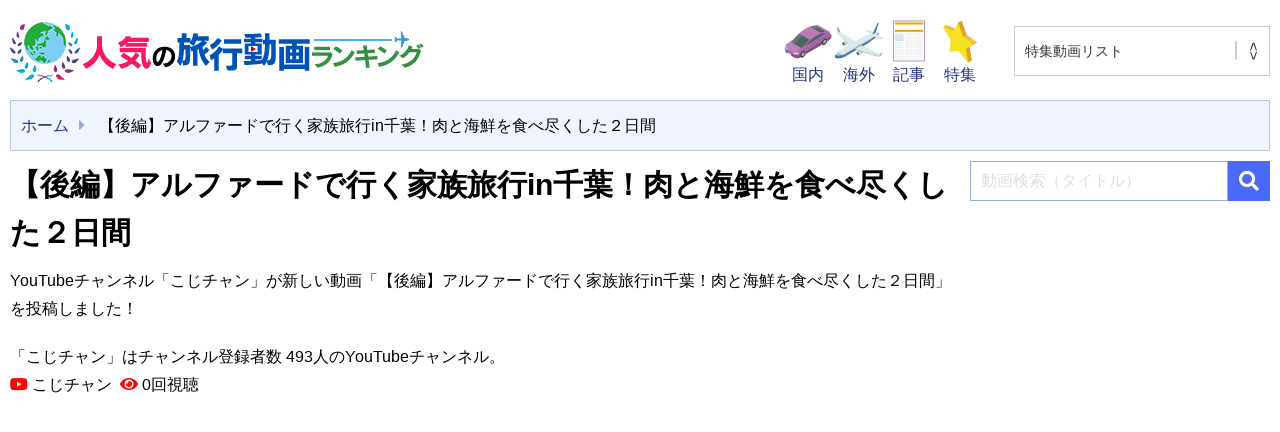

--- FILE ---
content_type: text/html; charset=UTF-8
request_url: https://tabi-movie.com/japan/37462
body_size: 54078
content:
<!DOCTYPE html>
<html lang="ja">
<head>

<!-- Google Tag Manager -->
<script>(function(w,d,s,l,i){w[l]=w[l]||[];w[l].push({'gtm.start':
new Date().getTime(),event:'gtm.js'});var f=d.getElementsByTagName(s)[0],
j=d.createElement(s),dl=l!='dataLayer'?'&l='+l:'';j.async=true;j.src=
'https://www.googletagmanager.com/gtm.js?id='+i+dl;f.parentNode.insertBefore(j,f);
})(window,document,'script','dataLayer','GTM-TKSGFBB');</script>
<!-- End Google Tag Manager -->

<!-- Google AdSense -->	
<script async src="https://pagead2.googlesyndication.com/pagead/js/adsbygoogle.js?client=ca-pub-2907164707882519"
     crossorigin="anonymous"></script>	
	
<meta charset="UTF-8" />
<meta name="viewport" content="width=device-width, initial-scale=1, shrink-to-fit=no">
<!-- Google AdSense -->


<title>【後編】アルファードで行く家族旅行in千葉！肉と海鮮を食べ尽くした２日間 | 人気の旅行動画ランキング</title>
<meta name='robots' content='max-image-preview:large' />
<link rel="alternate" title="oEmbed (JSON)" type="application/json+oembed" href="https://tabi-movie.com/wp-json/oembed/1.0/embed?url=https%3A%2F%2Ftabi-movie.com%2Fjapan%2F37462" />
<link rel="alternate" title="oEmbed (XML)" type="text/xml+oembed" href="https://tabi-movie.com/wp-json/oembed/1.0/embed?url=https%3A%2F%2Ftabi-movie.com%2Fjapan%2F37462&#038;format=xml" />
<style id='wp-img-auto-sizes-contain-inline-css' type='text/css'>
img:is([sizes=auto i],[sizes^="auto," i]){contain-intrinsic-size:3000px 1500px}
/*# sourceURL=wp-img-auto-sizes-contain-inline-css */
</style>
<style id='classic-theme-styles-inline-css' type='text/css'>
/*! This file is auto-generated */
.wp-block-button__link{color:#fff;background-color:#32373c;border-radius:9999px;box-shadow:none;text-decoration:none;padding:calc(.667em + 2px) calc(1.333em + 2px);font-size:1.125em}.wp-block-file__button{background:#32373c;color:#fff;text-decoration:none}
/*# sourceURL=/wp-includes/css/classic-themes.min.css */
</style>
<link rel='stylesheet' id='toc-screen-css' href='https://tabi-movie.com/wp-content/plugins/table-of-contents-plus/screen.min.css?ver=2411.1' type='text/css' media='all' />
<link rel='stylesheet' id='blankslate-style-css' href='https://tabi-movie.com/wp-content/themes/tabi/style.css?ver=6.9' type='text/css' media='all' />
<link rel="EditURI" type="application/rsd+xml" title="RSD" href="https://tabi-movie.com/xmlrpc.php?rsd" />
<meta name="generator" content="WordPress 6.9" />
<link rel="canonical" href="https://tabi-movie.com/japan/37462" />
<link rel='shortlink' href='https://tabi-movie.com/?p=37462' />
<link rel="alternate" type="application/rss+xml" title="人気の旅行動画ランキング" href="https://tabi-movie.com/feed">
<link rel="icon" href="https://tabi-movie.com/wp-content/uploads/2021/10/cropped-favicon-32x32.png" sizes="32x32" />
<link rel="icon" href="https://tabi-movie.com/wp-content/uploads/2021/10/cropped-favicon-192x192.png" sizes="192x192" />
<link rel="apple-touch-icon" href="https://tabi-movie.com/wp-content/uploads/2021/10/cropped-favicon-180x180.png" />
<meta name="msapplication-TileImage" content="https://tabi-movie.com/wp-content/uploads/2021/10/cropped-favicon-270x270.png" />

<meta name="apple-mobile-web-app-title" content="人気の旅行動画ランキング">
<meta name="format-detection" content="telephone=no">
<link rel="stylesheet" href="https://cdn.jsdelivr.net/npm/bootstrap@5.1.0/dist/css/bootstrap.min.css" integrity="sha384-KyZXEAg3QhqLMpG8r+8fhAXLRk2vvoC2f3B09zVXn8CA5QIVfZOJ3BCsw2P0p/We" crossorigin="anonymous">
<link rel="stylesheet" href="https://tabi-movie.com/wp-content/themes/tabi/css/style.css?20260121-234744">
<link rel="preconnect" href="https://fonts.gstatic.com">
<link href="https://fonts.googleapis.com/css2?family=M+PLUS+Rounded+1c:wght@400;700&display=swap" rel="stylesheet">
<script src="https://kit.fontawesome.com/c0eebc991d.js" crossorigin="anonymous"></script>
<link rel="preload" as="font" type="font/woff" href="https://tabi-movie.com/wp-content/themes/tabi/fonts/icomoon.ttf" crossorigin>
<style id='global-styles-inline-css' type='text/css'>
:root{--wp--preset--aspect-ratio--square: 1;--wp--preset--aspect-ratio--4-3: 4/3;--wp--preset--aspect-ratio--3-4: 3/4;--wp--preset--aspect-ratio--3-2: 3/2;--wp--preset--aspect-ratio--2-3: 2/3;--wp--preset--aspect-ratio--16-9: 16/9;--wp--preset--aspect-ratio--9-16: 9/16;--wp--preset--color--black: #000000;--wp--preset--color--cyan-bluish-gray: #abb8c3;--wp--preset--color--white: #ffffff;--wp--preset--color--pale-pink: #f78da7;--wp--preset--color--vivid-red: #cf2e2e;--wp--preset--color--luminous-vivid-orange: #ff6900;--wp--preset--color--luminous-vivid-amber: #fcb900;--wp--preset--color--light-green-cyan: #7bdcb5;--wp--preset--color--vivid-green-cyan: #00d084;--wp--preset--color--pale-cyan-blue: #8ed1fc;--wp--preset--color--vivid-cyan-blue: #0693e3;--wp--preset--color--vivid-purple: #9b51e0;--wp--preset--gradient--vivid-cyan-blue-to-vivid-purple: linear-gradient(135deg,rgb(6,147,227) 0%,rgb(155,81,224) 100%);--wp--preset--gradient--light-green-cyan-to-vivid-green-cyan: linear-gradient(135deg,rgb(122,220,180) 0%,rgb(0,208,130) 100%);--wp--preset--gradient--luminous-vivid-amber-to-luminous-vivid-orange: linear-gradient(135deg,rgb(252,185,0) 0%,rgb(255,105,0) 100%);--wp--preset--gradient--luminous-vivid-orange-to-vivid-red: linear-gradient(135deg,rgb(255,105,0) 0%,rgb(207,46,46) 100%);--wp--preset--gradient--very-light-gray-to-cyan-bluish-gray: linear-gradient(135deg,rgb(238,238,238) 0%,rgb(169,184,195) 100%);--wp--preset--gradient--cool-to-warm-spectrum: linear-gradient(135deg,rgb(74,234,220) 0%,rgb(151,120,209) 20%,rgb(207,42,186) 40%,rgb(238,44,130) 60%,rgb(251,105,98) 80%,rgb(254,248,76) 100%);--wp--preset--gradient--blush-light-purple: linear-gradient(135deg,rgb(255,206,236) 0%,rgb(152,150,240) 100%);--wp--preset--gradient--blush-bordeaux: linear-gradient(135deg,rgb(254,205,165) 0%,rgb(254,45,45) 50%,rgb(107,0,62) 100%);--wp--preset--gradient--luminous-dusk: linear-gradient(135deg,rgb(255,203,112) 0%,rgb(199,81,192) 50%,rgb(65,88,208) 100%);--wp--preset--gradient--pale-ocean: linear-gradient(135deg,rgb(255,245,203) 0%,rgb(182,227,212) 50%,rgb(51,167,181) 100%);--wp--preset--gradient--electric-grass: linear-gradient(135deg,rgb(202,248,128) 0%,rgb(113,206,126) 100%);--wp--preset--gradient--midnight: linear-gradient(135deg,rgb(2,3,129) 0%,rgb(40,116,252) 100%);--wp--preset--font-size--small: 13px;--wp--preset--font-size--medium: 20px;--wp--preset--font-size--large: 36px;--wp--preset--font-size--x-large: 42px;--wp--preset--spacing--20: 0.44rem;--wp--preset--spacing--30: 0.67rem;--wp--preset--spacing--40: 1rem;--wp--preset--spacing--50: 1.5rem;--wp--preset--spacing--60: 2.25rem;--wp--preset--spacing--70: 3.38rem;--wp--preset--spacing--80: 5.06rem;--wp--preset--shadow--natural: 6px 6px 9px rgba(0, 0, 0, 0.2);--wp--preset--shadow--deep: 12px 12px 50px rgba(0, 0, 0, 0.4);--wp--preset--shadow--sharp: 6px 6px 0px rgba(0, 0, 0, 0.2);--wp--preset--shadow--outlined: 6px 6px 0px -3px rgb(255, 255, 255), 6px 6px rgb(0, 0, 0);--wp--preset--shadow--crisp: 6px 6px 0px rgb(0, 0, 0);}:where(.is-layout-flex){gap: 0.5em;}:where(.is-layout-grid){gap: 0.5em;}body .is-layout-flex{display: flex;}.is-layout-flex{flex-wrap: wrap;align-items: center;}.is-layout-flex > :is(*, div){margin: 0;}body .is-layout-grid{display: grid;}.is-layout-grid > :is(*, div){margin: 0;}:where(.wp-block-columns.is-layout-flex){gap: 2em;}:where(.wp-block-columns.is-layout-grid){gap: 2em;}:where(.wp-block-post-template.is-layout-flex){gap: 1.25em;}:where(.wp-block-post-template.is-layout-grid){gap: 1.25em;}.has-black-color{color: var(--wp--preset--color--black) !important;}.has-cyan-bluish-gray-color{color: var(--wp--preset--color--cyan-bluish-gray) !important;}.has-white-color{color: var(--wp--preset--color--white) !important;}.has-pale-pink-color{color: var(--wp--preset--color--pale-pink) !important;}.has-vivid-red-color{color: var(--wp--preset--color--vivid-red) !important;}.has-luminous-vivid-orange-color{color: var(--wp--preset--color--luminous-vivid-orange) !important;}.has-luminous-vivid-amber-color{color: var(--wp--preset--color--luminous-vivid-amber) !important;}.has-light-green-cyan-color{color: var(--wp--preset--color--light-green-cyan) !important;}.has-vivid-green-cyan-color{color: var(--wp--preset--color--vivid-green-cyan) !important;}.has-pale-cyan-blue-color{color: var(--wp--preset--color--pale-cyan-blue) !important;}.has-vivid-cyan-blue-color{color: var(--wp--preset--color--vivid-cyan-blue) !important;}.has-vivid-purple-color{color: var(--wp--preset--color--vivid-purple) !important;}.has-black-background-color{background-color: var(--wp--preset--color--black) !important;}.has-cyan-bluish-gray-background-color{background-color: var(--wp--preset--color--cyan-bluish-gray) !important;}.has-white-background-color{background-color: var(--wp--preset--color--white) !important;}.has-pale-pink-background-color{background-color: var(--wp--preset--color--pale-pink) !important;}.has-vivid-red-background-color{background-color: var(--wp--preset--color--vivid-red) !important;}.has-luminous-vivid-orange-background-color{background-color: var(--wp--preset--color--luminous-vivid-orange) !important;}.has-luminous-vivid-amber-background-color{background-color: var(--wp--preset--color--luminous-vivid-amber) !important;}.has-light-green-cyan-background-color{background-color: var(--wp--preset--color--light-green-cyan) !important;}.has-vivid-green-cyan-background-color{background-color: var(--wp--preset--color--vivid-green-cyan) !important;}.has-pale-cyan-blue-background-color{background-color: var(--wp--preset--color--pale-cyan-blue) !important;}.has-vivid-cyan-blue-background-color{background-color: var(--wp--preset--color--vivid-cyan-blue) !important;}.has-vivid-purple-background-color{background-color: var(--wp--preset--color--vivid-purple) !important;}.has-black-border-color{border-color: var(--wp--preset--color--black) !important;}.has-cyan-bluish-gray-border-color{border-color: var(--wp--preset--color--cyan-bluish-gray) !important;}.has-white-border-color{border-color: var(--wp--preset--color--white) !important;}.has-pale-pink-border-color{border-color: var(--wp--preset--color--pale-pink) !important;}.has-vivid-red-border-color{border-color: var(--wp--preset--color--vivid-red) !important;}.has-luminous-vivid-orange-border-color{border-color: var(--wp--preset--color--luminous-vivid-orange) !important;}.has-luminous-vivid-amber-border-color{border-color: var(--wp--preset--color--luminous-vivid-amber) !important;}.has-light-green-cyan-border-color{border-color: var(--wp--preset--color--light-green-cyan) !important;}.has-vivid-green-cyan-border-color{border-color: var(--wp--preset--color--vivid-green-cyan) !important;}.has-pale-cyan-blue-border-color{border-color: var(--wp--preset--color--pale-cyan-blue) !important;}.has-vivid-cyan-blue-border-color{border-color: var(--wp--preset--color--vivid-cyan-blue) !important;}.has-vivid-purple-border-color{border-color: var(--wp--preset--color--vivid-purple) !important;}.has-vivid-cyan-blue-to-vivid-purple-gradient-background{background: var(--wp--preset--gradient--vivid-cyan-blue-to-vivid-purple) !important;}.has-light-green-cyan-to-vivid-green-cyan-gradient-background{background: var(--wp--preset--gradient--light-green-cyan-to-vivid-green-cyan) !important;}.has-luminous-vivid-amber-to-luminous-vivid-orange-gradient-background{background: var(--wp--preset--gradient--luminous-vivid-amber-to-luminous-vivid-orange) !important;}.has-luminous-vivid-orange-to-vivid-red-gradient-background{background: var(--wp--preset--gradient--luminous-vivid-orange-to-vivid-red) !important;}.has-very-light-gray-to-cyan-bluish-gray-gradient-background{background: var(--wp--preset--gradient--very-light-gray-to-cyan-bluish-gray) !important;}.has-cool-to-warm-spectrum-gradient-background{background: var(--wp--preset--gradient--cool-to-warm-spectrum) !important;}.has-blush-light-purple-gradient-background{background: var(--wp--preset--gradient--blush-light-purple) !important;}.has-blush-bordeaux-gradient-background{background: var(--wp--preset--gradient--blush-bordeaux) !important;}.has-luminous-dusk-gradient-background{background: var(--wp--preset--gradient--luminous-dusk) !important;}.has-pale-ocean-gradient-background{background: var(--wp--preset--gradient--pale-ocean) !important;}.has-electric-grass-gradient-background{background: var(--wp--preset--gradient--electric-grass) !important;}.has-midnight-gradient-background{background: var(--wp--preset--gradient--midnight) !important;}.has-small-font-size{font-size: var(--wp--preset--font-size--small) !important;}.has-medium-font-size{font-size: var(--wp--preset--font-size--medium) !important;}.has-large-font-size{font-size: var(--wp--preset--font-size--large) !important;}.has-x-large-font-size{font-size: var(--wp--preset--font-size--x-large) !important;}
/*# sourceURL=global-styles-inline-css */
</style>
</head>
<body class="wp-singular japan-template-default single single-japan postid-37462 wp-embed-responsive wp-theme-tabi" ontouchstart="">

<!-- Google Tag Manager (noscript) -->
<noscript><iframe src="https://www.googletagmanager.com/ns.html?id=GTM-TKSGFBB"
height="0" width="0" style="display:none;visibility:hidden"></iframe></noscript>
<!-- End Google Tag Manager (noscript) -->


<!--[if lt IE 9]>
<p class="browserupgrade">You are using an <strong>outdated</strong> browser. Please <a href="https://browsehappy.com/">upgrade your browser</a> to improve your experience.</p>
<![endif]-->
<div id="wrapper">
<header>
<div class="header width1400">
<p>
<a href="https://tabi-movie.com"><img src="https://tabi-movie.com/wp-content/themes/tabi/img/logo1.png" alt="人気の旅行動画ランキング" title="人気の旅行動画ランキング" width="414" height="60"></a>
</p>

<div class="clearfix">
<ul>
<li><a href="https://tabi-movie.com/japan/" title="国内"><img src="https://tabi-movie.com/wp-content/themes/tabi/img/icon-01.png" alt=""><span>国内</span></a></li>
<li><a href="https://tabi-movie.com/world/" title="海外"><img src="https://tabi-movie.com/wp-content/themes/tabi/img/icon-02.png" alt=""><span>海外</span></a></li>
<li><a href="https://tabi-movie.com/recommend/" title="オススメ動画記事"><img src="https://tabi-movie.com/wp-content/themes/tabi/img/icon-04.png" alt=""><span>記事</span></a></li>
<li><a href="https://tabi-movie.com/special/genre/illumination" rel="bookmark" title="特集"><img src="https://tabi-movie.com/wp-content/themes/tabi/img/icon-03.png" alt=""><span>特集</span></a></li>
</ul>
<div class="selectdiv">
 <label>
 <select name="select" onChange="location.href=value;">
 <option value="https://tabi-movie.com"> 特集動画リスト </option>
 <option value="https://tabi-movie.com/special/genre/sea-bathing">海水浴 動画ランキング</option>	
 <option value="https://tabi-movie.com/special/genre/familytrip">ファミリー旅行 動画ランキング</option>
 <option value="https://tabi-movie.com/special/genre/illumination">イルミネーション 動画ランキング</option>
 <option value="https://tabi-movie.com/special/genre/world-heritage">世界遺産 動画ランキング</option>
 <option value="https://tabi-movie.com/special/genre/night-view">夜景 動画ランキング</option>
 <option value="https://tabi-movie.com/special/genre/outdoor-spots">アウトドア 動画ランキング</option>
 <option value="https://tabi-movie.com/special/genre/sauna">サウナ 動画ランキング</option>
 <option value="https://tabi-movie.com/special/genre/breathtaking-scenery">絶景 動画ランキング</option>
 <option value="https://tabi-movie.com/special/genre/vortex">パワースポット 動画ランキング</option>
 <option value="https://tabi-movie.com/special/genre/ski">スキー 動画ランキング</option>
 <option value="https://tabi-movie.com/special/genre/autumnleaves">紅葉 動画ランキング</option>
 <option value="https://tabi-movie.com/special/genre/onsen">温泉 動画ランキング</option>
 <option value="https://tabi-movie.com/special/genre/cherry-blossom-viewing">花見 動画ランキング</option>
</select> </label>
</div><!-- /.selectdiv -->
</div>
</div><!-- header -->

</header>

<div id="drawer">
<input id="drawer-checkbox" type="checkbox">
<label id="drawer-icon" for="drawer-checkbox"><span></span></label>
<label id="drawer-close" for="drawer-checkbox"></label>
<div id="drawer-content">
<nav class="drawer">
<div class="clearfix">
<div class="selectdiv">
 <label>
 <select name="select" onChange="location.href=value;">
 <option value="https://tabi-movie.com"> 特集動画リスト </option>
 <option value="https://tabi-movie.com/special/genre/sea-bathing">海水浴 動画ランキング</option>	
 <option value="https://tabi-movie.com/special/genre/familytrip">ファミリー旅行 動画ランキング</option>
 <option value="https://tabi-movie.com/special/genre/illumination">イルミネーション 動画ランキング</option>
 <option value="https://tabi-movie.com/special/genre/world-heritage">世界遺産 動画ランキング</option>
 <option value="https://tabi-movie.com/special/genre/night-view">夜景 動画ランキング</option>
 <option value="https://tabi-movie.com/special/genre/outdoor-spots">アウトドア 動画ランキング</option>
 <option value="https://tabi-movie.com/special/genre/sauna">サウナ 動画ランキング</option>
 <option value="https://tabi-movie.com/special/genre/breathtaking-scenery">絶景 動画ランキング</option>
 <option value="https://tabi-movie.com/special/genre/vortex">パワースポット 動画ランキング</option>
 <option value="https://tabi-movie.com/special/genre/ski">スキー 動画ランキング</option>
 <option value="https://tabi-movie.com/special/genre/autumnleaves">紅葉 動画ランキング</option>
 <option value="https://tabi-movie.com/special/genre/onsen">温泉 動画ランキング</option>
 <option value="https://tabi-movie.com/special/genre/cherry-blossom-viewing">花見 動画ランキング</option>
</select> </label>
</div><!-- /.selectdiv -->
</div><!-- /.selectdiv -->

<ul>
<li><a href="https://tabi-movie.com" rel="home" title="ホーム">ホーム</a></li>
<li><a href="https://tabi-movie.com/recommend/" rel="bookmark" title="オススメ動画記事">オススメ動画記事</a></li>
<li><a href="https://tabi-movie.com/japan?sort=ranking" rel="bookmark" title="国内観光動画ランキング">国内観光動画ランキング</a></li>
<li><a href="https://tabi-movie.com/japan?sort=new" rel="bookmark" title="国内新着動画">国内新着動画</a></li>
<li><a href="https://tabi-movie.com/world?sort=ranking" rel="bookmark" title="海外観光動画ランキング">海外観光動画ランキング</a></li>
<li><a href="https://tabi-movie.com/world?sort=new" rel="bookmark" title="海外新着動画">海外新着動画</a></li>
<li><a href="https://tabi-movie.com/japan/" rel="bookmark" title="国内">国内</a><ul>
<li><a href="https://tabi-movie.com/japan/prefecture/hokkaido" title="北海道" rel="bookmark">北海道</a></li>
<li><a href="https://tabi-movie.com/japan/prefecture/aomori" title="青森" rel="bookmark">青森</a></li>
<li><a href="https://tabi-movie.com/japan/prefecture/iwate" title="岩手" rel="bookmark">岩手</a></li>
<li><a href="https://tabi-movie.com/japan/prefecture/miyagi" title="宮城" rel="bookmark">宮城</a></li>
<li><a href="https://tabi-movie.com/japan/prefecture/akita" title="秋田" rel="bookmark">秋田</a></li>
<li><a href="https://tabi-movie.com/japan/prefecture/yamagata" title="山形" rel="bookmark">山形</a></li>
<li><a href="https://tabi-movie.com/japan/prefecture/fukushima" title="福島" rel="bookmark">福島</a></li>
<li><a href="https://tabi-movie.com/japan/prefecture/ibaraki" title="茨城" rel="bookmark">茨城</a></li>
<li><a href="https://tabi-movie.com/japan/prefecture/tochigi" title="栃木" rel="bookmark">栃木</a></li>
<li><a href="https://tabi-movie.com/japan/prefecture/gunma" title="群馬" rel="bookmark">群馬</a></li>
<li><a href="https://tabi-movie.com/japan/prefecture/saitama" title="埼玉" rel="bookmark">埼玉</a></li>
<li><a href="https://tabi-movie.com/japan/prefecture/chiba" title="千葉" rel="bookmark">千葉</a></li>
<li><a href="https://tabi-movie.com/japan/prefecture/tokyo" title="東京" rel="bookmark">東京</a></li>
<li><a href="https://tabi-movie.com/japan/prefecture/kanagawa" title="神奈川" rel="bookmark">神奈川</a></li>
<li><a href="https://tabi-movie.com/japan/prefecture/nigata" title="新潟" rel="bookmark">新潟</a></li>
<li><a href="https://tabi-movie.com/japan/prefecture/toyama" title="富山" rel="bookmark">富山</a></li>
<li><a href="https://tabi-movie.com/japan/prefecture/ishikawa" title="石川" rel="bookmark">石川</a></li>
<li><a href="https://tabi-movie.com/japan/prefecture/fukui" title="福井" rel="bookmark">福井</a></li>
<li><a href="https://tabi-movie.com/japan/prefecture/yamanashi" title="山梨" rel="bookmark">山梨</a></li>
<li><a href="https://tabi-movie.com/japan/prefecture/nagano" title="長野" rel="bookmark">長野</a></li>
<li><a href="https://tabi-movie.com/japan/prefecture/gifu" title="岐阜" rel="bookmark">岐阜</a></li>
<li><a href="https://tabi-movie.com/japan/prefecture/shizuoka" title="静岡" rel="bookmark">静岡</a></li>
<li><a href="https://tabi-movie.com/japan/prefecture/aichi" title="愛知" rel="bookmark">愛知</a></li>
<li><a href="https://tabi-movie.com/japan/prefecture/mie" title="三重" rel="bookmark">三重</a></li>
<li><a href="https://tabi-movie.com/japan/prefecture/shiga" title="滋賀" rel="bookmark">滋賀</a></li>
<li><a href="https://tabi-movie.com/japan/prefecture/kyoto" title="京都" rel="bookmark">京都</a></li>
<li><a href="https://tabi-movie.com/japan/prefecture/osaka" title="大阪" rel="bookmark">大阪</a></li>
<li><a href="https://tabi-movie.com/japan/prefecture/hyogo" title="兵庫" rel="bookmark">兵庫</a></li>
<li><a href="https://tabi-movie.com/japan/prefecture/nara" title="奈良" rel="bookmark">奈良</a></li>
<li><a href="https://tabi-movie.com/japan/prefecture/wakayama" title="和歌山" rel="bookmark">和歌山</a></li>
<li><a href="https://tabi-movie.com/japan/prefecture/totori" title="鳥取" rel="bookmark">鳥取</a></li>
<li><a href="https://tabi-movie.com/japan/prefecture/shimane" title="島根" rel="bookmark">島根</a></li>
<li><a href="https://tabi-movie.com/japan/prefecture/okayama" title="岡山" rel="bookmark">岡山</a></li>
<li><a href="https://tabi-movie.com/japan/prefecture/hiroshima" title="広島" rel="bookmark">広島</a></li>
<li><a href="https://tabi-movie.com/japan/prefecture/yamaguchi" title="山口" rel="bookmark">山口</a></li>
<li><a href="https://tabi-movie.com/japan/prefecture/tokushima" title="徳島" rel="bookmark">徳島</a></li>
<li><a href="https://tabi-movie.com/japan/prefecture/kagawa" title="香川" rel="bookmark">香川</a></li>
<li><a href="https://tabi-movie.com/japan/prefecture/ehime" title="愛媛" rel="bookmark">愛媛</a></li>
<li><a href="https://tabi-movie.com/japan/prefecture/kouchi" title="高知" rel="bookmark">高知</a></li>
<li><a href="https://tabi-movie.com/japan/prefecture/fukuoka" title="福岡" rel="bookmark">福岡</a></li>
<li><a href="https://tabi-movie.com/japan/prefecture/saga" title="佐賀" rel="bookmark">佐賀</a></li>
<li><a href="https://tabi-movie.com/japan/prefecture/nagasaki" title="長崎" rel="bookmark">長崎</a></li>
<li><a href="https://tabi-movie.com/japan/prefecture/kumamoto" title="熊本" rel="bookmark">熊本</a></li>
<li><a href="https://tabi-movie.com/japan/prefecture/oita" title="大分" rel="bookmark">大分</a></li>
<li><a href="https://tabi-movie.com/japan/prefecture/miyazaki" title="宮崎" rel="bookmark">宮崎</a></li>
<li><a href="https://tabi-movie.com/japan/prefecture/kagoshima" title="鹿児島" rel="bookmark">鹿児島</a></li>
<li><a href="https://tabi-movie.com/japan/prefecture/okinawa" title="沖縄" rel="bookmark">沖縄</a></li>
</ul></li>
<li><a href="https://tabi-movie.com/world/" rel="bookmark" title="海外">海外</a><ul>
<li><a href="https://tabi-movie.com/world/country/malaysia" title="マレーシア" rel="bookmark">マレーシア</a></li>
<li><a href="https://tabi-movie.com/world/country/hawaii" title="ハワイ" rel="bookmark">ハワイ</a></li>
<li><a href="https://tabi-movie.com/world/country/usa" title="アメリカ" rel="bookmark">アメリカ</a></li>
<li><a href="https://tabi-movie.com/world/country/uk" title="イギリス" rel="bookmark">イギリス</a></li>
<li><a href="https://tabi-movie.com/world/country/taiwan" title="台湾" rel="bookmark">台湾</a></li>
<li><a href="https://tabi-movie.com/world/country/china" title="中国" rel="bookmark">中国</a></li>
<li><a href="https://tabi-movie.com/world/country/korea" title="韓国" rel="bookmark">韓国</a></li>
<li><a href="https://tabi-movie.com/world/country/france" title="フランス" rel="bookmark">フランス</a></li>
<li><a href="https://tabi-movie.com/world/country/italy" title="イタリア" rel="bookmark">イタリア</a></li>
<li><a href="https://tabi-movie.com/world/country/germany" title="ドイツ" rel="bookmark">ドイツ</a></li>
<li><a href="https://tabi-movie.com/world/country/thailand" title="タイ" rel="bookmark">タイ</a></li>
<li><a href="https://tabi-movie.com/world/country/indonesia" title="インドネシア" rel="bookmark">インドネシア</a></li>
<li><a href="https://tabi-movie.com/world/country/singapore" title="シンガポール" rel="bookmark">シンガポール</a></li>
<li><a href="https://tabi-movie.com/world/country/vietnam" title="ベトナム" rel="bookmark">ベトナム</a></li>
<li><a href="https://tabi-movie.com/world/country/philippines" title="フィリピン" rel="bookmark">フィリピン</a></li>
<li><a href="https://tabi-movie.com/world/country/netherlands" title="オランダ" rel="bookmark">オランダ</a></li>
<li><a href="https://tabi-movie.com/world/country/guam" title="グアム" rel="bookmark">グアム</a></li>
<li><a href="https://tabi-movie.com/world/country/saipan" title="サイパン" rel="bookmark">サイパン</a></li>
<li><a href="https://tabi-movie.com/world/country/australia" title="オーストラリア" rel="bookmark">オーストラリア</a></li>
<li><a href="https://tabi-movie.com/world/country/newzealand" title="ニュージーランド" rel="bookmark">ニュージーランド</a></li>
<li><a href="https://tabi-movie.com/world/country/canada" title="カナダ" rel="bookmark">カナダ</a></li>
<li><a href="https://tabi-movie.com/world/country/hongkong" title="香港" rel="bookmark">香港</a></li>
<li><a href="https://tabi-movie.com/world/country/spain" title="スペイン" rel="bookmark">スペイン</a></li>
</ul></li>

<li><a href="https://tabi-movie.com/special/genre/illumination" rel="bookmark" title="特集">特集</a></li>

<li><a href="https://tabi-movie.com/privacy" rel="bookmark" title="プライバシーポリシー">プライバシーポリシー</a></li>
</ul>
</nav>
</div><!-- drawer-content -->
</div><!-- drawer -->

<aside class="width1400">
<ul class="bread-crumb">
<li><a href="https://tabi-movie.com" rel="home" title="ホーム">ホーム</a></li>
<li>【後編】アルファードで行く家族旅行in千葉！肉と海鮮を食べ尽くした２日間</li>
</ul>
</aside>

<div id="content" class="width1400">

<main class="content-page">
<article>
<section>
<div class="stream-article">
<h1 class="margin-bottom-10">【後編】アルファードで行く家族旅行in千葉！肉と海鮮を食べ尽くした２日間</h1>
<div class="stream-youtube-img">
<p class="margin-bottom-20">YouTubeチャンネル「こじチャン」が新しい動画「【後編】アルファードで行く家族旅行in千葉！肉と海鮮を食べ尽くした２日間」を投稿しました！</p>
<p>「こじチャン」はチャンネル登録者数 493人のYouTubeチャンネル。</p>
<p class="margin-bottom-10"><i class="fab fa-youtube"></i>&nbsp;こじチャン&nbsp;&nbsp;<i class="fas fa-eye"></i>&nbsp;0回視聴</p>
<div class="articleVideo">
<iframe width="560" height="315" src="https://www.youtube.com/embed/I_OkpFFF42U" frameborder="0" allow="accelerometer; autoplay; clipboard-write; encrypted-media; gyroscope; picture-in-picture" allowfullscreen></iframe>
</div>
<p class="source margin-bottom-30">出典：<a href="https://www.youtube.com/channel/UCfYKNnN21_zoAHVA921QvKA" title="こじチャン" rel="noopener noreferrer" target="_blank"><cite>こじチャン</cite> <i class="fas fa-external-link-alt"></i></a></p>
<div class="the_content"></div>
</div><!-- stream-youtube-img -->
</div><!-- stream- article -->
</section>
</article>

<aside class="margin-bottom-30">
<ul class="icon"><li class="icon-facebook"><a href="//www.facebook.com/sharer.php?src=bm&u=https%3A%2F%2Ftabi-movie.com%2Fjapan%2F37462&t=%E3%80%90%E5%BE%8C%E7%B7%A8%E3%80%91%E3%82%A2%E3%83%AB%E3%83%95%E3%82%A1%E3%83%BC%E3%83%89%E3%81%A7%E8%A1%8C%E3%81%8F%E5%AE%B6%E6%97%8F%E6%97%85%E8%A1%8Cin%E5%8D%83%E8%91%89%EF%BC%81%E8%82%89%E3%81%A8%E6%B5%B7%E9%AE%AE%E3%82%92%E9%A3%9F%E3%81%B9%E5%B0%BD%E3%81%8F%E3%81%97%E3%81%9F%EF%BC%92%E6%97%A5%E9%96%93｜人気の旅行動画ランキング" onclick="javascript:window.open(this.href, '', 'menubar=no,toolbar=no,resizable=yes,scrollbars=yes,height=300,width=600');return false;" rel="noopener noreferrer" title="Facebook"><span></span></a></li><li class="icon-twitter"><a href="//twitter.com/intent/tweet?url=https%3A%2F%2Ftabi-movie.com%2Fjapan%2F37462&text=%E3%80%90%E5%BE%8C%E7%B7%A8%E3%80%91%E3%82%A2%E3%83%AB%E3%83%95%E3%82%A1%E3%83%BC%E3%83%89%E3%81%A7%E8%A1%8C%E3%81%8F%E5%AE%B6%E6%97%8F%E6%97%85%E8%A1%8Cin%E5%8D%83%E8%91%89%EF%BC%81%E8%82%89%E3%81%A8%E6%B5%B7%E9%AE%AE%E3%82%92%E9%A3%9F%E3%81%B9%E5%B0%BD%E3%81%8F%E3%81%97%E3%81%9F%EF%BC%92%E6%97%A5%E9%96%93｜人気の旅行動画ランキング&tw_p=tweetbutton" onclick="javascript:window.open(this.href, '', 'menubar=no,toolbar=no,resizable=yes,scrollbars=yes,height=300,width=600');return false;" rel="noopener noreferrer" title="Twitter"><span></span></a></li><li class="icon-line"><a href="//social-plugins.line.me/lineit/share?url=https%3A%2F%2Ftabi-movie.com%2Fjapan%2F37462" onclick="javascript:window.open(this.href, '', 'menubar=no,toolbar=no,resizable=yes,scrollbars=yes,height=600,width=500');return false;" rel="noopener noreferrer" title="Line"><span></span></a></li><li class="icon-hatena"><a href="//b.hatena.ne.jp/entry/https%3A%2F%2Ftabi-movie.com%2Fjapan%2F37462" onclick="javascript:window.open(this.href, '', 'menubar=no,toolbar=no,resizable=yes,scrollbars=yes,height=400,width=510');return false;" rel="noopener noreferrer" title="はてなブックマーク"><span></span></a></li><li class="icon-pocket"><a href="//getpocket.com/edit?url=https%3A%2F%2Ftabi-movie.com%2Fjapan%2F37462" onclick="javascript:window.open(this.href, '', 'menubar=no,toolbar=no,resizable=yes,scrollbars=yes,height=600,width=500');return false;" rel="noopener noreferrer" title="Pocket"><span></span></a></li><li class="icon-copy"><a onclick="clipURL()" title="URLをコピー"><span></span></a></li></ul>
</aside><nav id="nav-below">
<div class="post clearfix">

<a href="https://tabi-movie.com/japan/37464" rel="prev" title="若狭おばまの癒し旅　ー漁村の暮らしと若狭湾の絶景を楽しむ里海編ー">
<div class="post-prev">
<div class="post-prev-thum">
<img width="300" height="225" src="https://tabi-movie.com/wp-content/uploads/2021/10/stmp20211023065819-1-300x225.jpg" class="attachment-medium size-medium wp-post-image" alt="" decoding="async" srcset="https://tabi-movie.com/wp-content/uploads/2021/10/stmp20211023065819-1-300x225.jpg 300w, https://tabi-movie.com/wp-content/uploads/2021/10/stmp20211023065819-1.jpg 480w" sizes="(max-width: 300px) 100vw, 300px" /></div><!-- post-thum -->
<div class="post-info">
<p>若狭おばまの癒し旅　ー漁村の暮らしと若狭湾の絶景を楽しむ里海編ー</p>
</div><!-- post-info -->
<p class="post-TR"><i class="fas fa-arrow-circle-right"></i></p>
</div><!-- post-prev -->
</a>

<a href="https://tabi-movie.com/japan/1840" rel="next" title="新潟五大ラーメン以外を巡る旅『麻婆麺』まるしん工房【飯テロ】Ramen">
<div class="post-next">
<div class="post-next-thum">
<img width="300" height="225" src="https://tabi-movie.com/wp-content/uploads/2021/10/stmp20211019062410-300x225.jpg" class="attachment-medium size-medium wp-post-image" alt="" decoding="async" srcset="https://tabi-movie.com/wp-content/uploads/2021/10/stmp20211019062410-300x225.jpg 300w, https://tabi-movie.com/wp-content/uploads/2021/10/stmp20211019062410.jpg 480w" sizes="(max-width: 300px) 100vw, 300px" /></div><!-- post-thum -->
<div class="post-info">
<p>新潟五大ラーメン以外を巡る旅『麻婆麺』まるしん工房【飯テロ】Ramen</p>
</div><!-- post-info -->
<p class="post-TL"><i class="fas fa-arrow-circle-left"></i></p>
</div><!-- post-next -->
</a>

</div><!-- post -->
</nav>
</main>

<aside id="sidebar">
<div class="sidebar-inner">

<form method="get" class="search-form" action="https://tabi-movie.com/">
<input type="search" placeholder="動画検索（タイトル）" name="s" class="search-form-field" value="" />
<input type="hidden" name="post_type" value="post">
<input type="submit" value="&#xf002;" alt="検索" title="検索" class="search-form-submit">
</form>
<!-- google広告 --> 
<script async src="https://pagead2.googlesyndication.com/pagead/js/adsbygoogle.js?client=ca-pub-2907164707882519" crossorigin="anonymous"></script>
<!-- サイドバー上ーディスプレイ -->
<ins class="adsbygoogle"
     style="display:block"
     data-ad-client="ca-pub-2907164707882519"
     data-ad-slot="9290669069"
     data-ad-format="auto"
     data-full-width-responsive="true"></ins>
<script>
     (adsbygoogle = window.adsbygoogle || []).push({});
</script>	


<div class="sidebar-special">
<h4><a href="https://tabi-movie.com/special/genre/illumination" title="イルミネーション動画ランキング" rel="bookmark">イルミネーション動画ランキング</a></h4>
<div class="sidebar-special-thread">
<a href="https://tabi-movie.com/special/188768" title="4K 東京クリスマス イルミネーションTOP10 Tokyo Christmas Illumination Lights 夜景 night view 観光 丸の内 六本木ヒルズ 恵比寿 ミッドタウン" rel="bookmark">
<div class="sidebar-special-img">
<img width="150" height="150" src="https://tabi-movie.com/wp-content/uploads/2022/11/stmp20221109024658-150x150.jpg" class="attachment-150x150 size-150x150 wp-post-image" alt="" decoding="async" /><span class="ranking-1"><span>1</span></span>
</div><!-- sidebar-special-img -->
<p><span class="sidebar-special-title">4K 東京クリスマス イルミネーションTOP10 Tokyo Christmas Illumination Lights 夜景 night view 観光 丸の内 六本木ヒルズ 恵比寿 ミッドタウン</span><span>（437,804回視聴）</span></p></a>
</div><!-- sidebar-special-thread -->
<div class="sidebar-special-thread">
<a href="https://tabi-movie.com/special/68519" title="パリの夜散歩〜クリスマスのイルミネーションを見に、街を巡る/Walk with me!/Paris Christmas Walk 2020/暮らしのvlog｜GOROGORO KITCHEN" rel="bookmark">
<div class="sidebar-special-img">
<img width="150" height="150" src="https://tabi-movie.com/wp-content/uploads/2021/10/stmp20211026070214-150x150.jpg" class="attachment-150x150 size-150x150 wp-post-image" alt="" decoding="async" /><span class="ranking-2"><span>2</span></span>
</div><!-- sidebar-special-img -->
<p><span class="sidebar-special-title">パリの夜散歩〜クリスマスのイルミネーションを見に、街を巡る/Walk with me!/Paris Christmas Walk 2020/暮らしのvlog｜GOROGORO KITCHEN</span><span>（353,329回視聴）</span></p></a>
</div><!-- sidebar-special-thread -->
<div class="sidebar-special-thread">
<a href="https://tabi-movie.com/special/188992" title="【カップル必見】関東で一番綺麗なイルミネーションスポットを教えましょう。" rel="bookmark">
<div class="sidebar-special-img">
<img width="150" height="150" src="https://tabi-movie.com/wp-content/uploads/2022/11/stmp20221109030744-150x150.jpg" class="attachment-150x150 size-150x150 wp-post-image" alt="" decoding="async" /><span class="ranking-3"><span>3</span></span>
</div><!-- sidebar-special-img -->
<p><span class="sidebar-special-title">【カップル必見】関東で一番綺麗なイルミネーションスポットを教えましょう。</span><span>（123,370回視聴）</span></p></a>
</div><!-- sidebar-special-thread -->
<p class="view-more"><a href="https://tabi-movie.com/special/genre/illumination" rel="bookmark" title="もっと見る">もっと見る</a></p>
</div><!-- sidebar-special -->


<div class="sidebar-popular">
<h4>国内人気エリア</h4>
<div class="sidebar-popular-img">
<a href="https://tabi-movie.com/japan/prefecture/hokkaido" title="北海道" rel="bookmark">
<img width="1024" height="768" src="https://tabi-movie.com/wp-content/uploads/2021/10/22115657_m-1024x768-1.jpg" class="attachment-large size-large wp-post-image" alt="" decoding="async" srcset="https://tabi-movie.com/wp-content/uploads/2021/10/22115657_m-1024x768-1.jpg 1024w, https://tabi-movie.com/wp-content/uploads/2021/10/22115657_m-1024x768-1-300x225.jpg 300w" sizes="(max-width: 1024px) 100vw, 1024px" /><span>北海道</span>
</a>
</div><!-- sidebar-popular-img -->

<div class="sidebar-popular-img">
<a href="https://tabi-movie.com/japan/prefecture/tokyo" title="東京" rel="bookmark">
<img width="1024" height="683" src="https://tabi-movie.com/wp-content/uploads/2021/10/4328664_m-1024x683-1.jpg" class="attachment-large size-large wp-post-image" alt="" decoding="async" srcset="https://tabi-movie.com/wp-content/uploads/2021/10/4328664_m-1024x683-1.jpg 1024w, https://tabi-movie.com/wp-content/uploads/2021/10/4328664_m-1024x683-1-300x200.jpg 300w" sizes="(max-width: 1024px) 100vw, 1024px" /><span>東京</span>
</a>
</div><!-- sidebar-popular-img -->

<div class="sidebar-popular-img">
<a href="https://tabi-movie.com/japan/prefecture/kyoto" title="京都" rel="bookmark">
<img width="1024" height="683" src="https://tabi-movie.com/wp-content/uploads/2021/10/22254974_m-1024x683-1.jpg" class="attachment-large size-large wp-post-image" alt="" decoding="async" srcset="https://tabi-movie.com/wp-content/uploads/2021/10/22254974_m-1024x683-1.jpg 1024w, https://tabi-movie.com/wp-content/uploads/2021/10/22254974_m-1024x683-1-300x200.jpg 300w" sizes="(max-width: 1024px) 100vw, 1024px" /><span>京都</span>
</a>
</div><!-- sidebar-popular-img -->


</div><!-- sidebar-popular -->

<div class="sidebar-popular">
<h4>海外人気エリア</h4>
<div class="sidebar-popular-img">
<a href="https://tabi-movie.com/world/country/hawaii" title="ハワイ" rel="bookmark">
<img width="1024" height="683" src="https://tabi-movie.com/wp-content/uploads/2021/10/22006702_m-1024x683-1.jpg" class="attachment-large size-large wp-post-image" alt="" decoding="async" srcset="https://tabi-movie.com/wp-content/uploads/2021/10/22006702_m-1024x683-1.jpg 1024w, https://tabi-movie.com/wp-content/uploads/2021/10/22006702_m-1024x683-1-300x200.jpg 300w" sizes="(max-width: 1024px) 100vw, 1024px" /><span>ハワイ</span>
</a>
</div><!-- sidebar-popular-img -->

<div class="sidebar-popular-img">
<a href="https://tabi-movie.com/world/country/usa" title="アメリカ" rel="bookmark">
<img width="1024" height="685" src="https://tabi-movie.com/wp-content/uploads/2021/10/098-1024x685.jpg" class="attachment-large size-large wp-post-image" alt="" decoding="async" srcset="https://tabi-movie.com/wp-content/uploads/2021/10/098-1024x685.jpg 1024w, https://tabi-movie.com/wp-content/uploads/2021/10/098-300x201.jpg 300w" sizes="(max-width: 1024px) 100vw, 1024px" /><span>アメリカ</span>
</a>
</div><!-- sidebar-popular-img -->

<div class="sidebar-popular-img">
<a href="https://tabi-movie.com/world/country/korea" title="韓国" rel="bookmark">
<img width="1024" height="485" src="https://tabi-movie.com/wp-content/uploads/2021/10/22239380_m-1024x485-1.jpg" class="attachment-large size-large wp-post-image" alt="" decoding="async" srcset="https://tabi-movie.com/wp-content/uploads/2021/10/22239380_m-1024x485-1.jpg 1024w, https://tabi-movie.com/wp-content/uploads/2021/10/22239380_m-1024x485-1-300x142.jpg 300w" sizes="(max-width: 1024px) 100vw, 1024px" /><span>韓国</span>
</a>
</div><!-- sidebar-popular-img -->

</div><!-- sidebar-popular -->


</div><!-- sidebar-inner -->
</aside>

</div><!-- content -->

<footer class="width1400">
<div class="footer-inner">
<div class="clearfix">
<div class="selectdiv">
 <label>
 <select name="select" onChange="location.href=value;">
 <option value="https://tabi-movie.com"> 特集動画リスト </option>
 <option value="https://tabi-movie.com/special/genre/sea-bathing">海水浴 動画ランキング</option>	
 <option value="https://tabi-movie.com/special/genre/familytrip">ファミリー旅行 動画ランキング</option>
 <option value="https://tabi-movie.com/special/genre/illumination">イルミネーション 動画ランキング</option>
 <option value="https://tabi-movie.com/special/genre/world-heritage">世界遺産 動画ランキング</option>
 <option value="https://tabi-movie.com/special/genre/night-view">夜景 動画ランキング</option>
 <option value="https://tabi-movie.com/special/genre/outdoor-spots">アウトドア 動画ランキング</option>
 <option value="https://tabi-movie.com/special/genre/sauna">サウナ 動画ランキング</option>
 <option value="https://tabi-movie.com/special/genre/breathtaking-scenery">絶景 動画ランキング</option>
 <option value="https://tabi-movie.com/special/genre/vortex">パワースポット 動画ランキング</option>
 <option value="https://tabi-movie.com/special/genre/ski">スキー 動画ランキング</option>
 <option value="https://tabi-movie.com/special/genre/autumnleaves">紅葉 動画ランキング</option>
 <option value="https://tabi-movie.com/special/genre/onsen">温泉 動画ランキング</option>
 <option value="https://tabi-movie.com/special/genre/cherry-blossom-viewing">花見 動画ランキング</option>
</select> </label>
</div><!-- /.selectdiv -->
</div><!-- /.selectdiv -->

<ul>
<li><a href="https://tabi-movie.com" rel="home" title="ホーム">ホーム</a></li>
<li><a href="https://tabi-movie.com/recommend/" rel="bookmark" title="オススメ動画記事">オススメ動画記事</a></li>
<li><a href="https://tabi-movie.com/japan?sort=ranking" rel="bookmark" title="国内観光動画ランキング">国内観光動画ランキング</a></li>
<li><a href="https://tabi-movie.com/japan?sort=new" rel="bookmark" title="国内新着動画">国内新着動画</a></li>
<li><a href="https://tabi-movie.com/world?sort=ranking" rel="bookmark" title="海外観光動画ランキング">海外観光動画ランキング</a></li>
<li><a href="https://tabi-movie.com/world?sort=new" rel="bookmark" title="海外新着動画">海外新着動画</a></li>
<li><a href="https://tabi-movie.com/japan/" rel="bookmark" title="国内">国内</a><ul>
<li><a href="https://tabi-movie.com/japan/prefecture/hokkaido" title="北海道" rel="bookmark">北海道</a></li>
<li><a href="https://tabi-movie.com/japan/prefecture/aomori" title="青森" rel="bookmark">青森</a></li>
<li><a href="https://tabi-movie.com/japan/prefecture/iwate" title="岩手" rel="bookmark">岩手</a></li>
<li><a href="https://tabi-movie.com/japan/prefecture/miyagi" title="宮城" rel="bookmark">宮城</a></li>
<li><a href="https://tabi-movie.com/japan/prefecture/akita" title="秋田" rel="bookmark">秋田</a></li>
<li><a href="https://tabi-movie.com/japan/prefecture/yamagata" title="山形" rel="bookmark">山形</a></li>
<li><a href="https://tabi-movie.com/japan/prefecture/fukushima" title="福島" rel="bookmark">福島</a></li>
<li><a href="https://tabi-movie.com/japan/prefecture/ibaraki" title="茨城" rel="bookmark">茨城</a></li>
<li><a href="https://tabi-movie.com/japan/prefecture/tochigi" title="栃木" rel="bookmark">栃木</a></li>
<li><a href="https://tabi-movie.com/japan/prefecture/gunma" title="群馬" rel="bookmark">群馬</a></li>
<li><a href="https://tabi-movie.com/japan/prefecture/saitama" title="埼玉" rel="bookmark">埼玉</a></li>
<li><a href="https://tabi-movie.com/japan/prefecture/chiba" title="千葉" rel="bookmark">千葉</a></li>
<li><a href="https://tabi-movie.com/japan/prefecture/tokyo" title="東京" rel="bookmark">東京</a></li>
<li><a href="https://tabi-movie.com/japan/prefecture/kanagawa" title="神奈川" rel="bookmark">神奈川</a></li>
<li><a href="https://tabi-movie.com/japan/prefecture/nigata" title="新潟" rel="bookmark">新潟</a></li>
<li><a href="https://tabi-movie.com/japan/prefecture/toyama" title="富山" rel="bookmark">富山</a></li>
<li><a href="https://tabi-movie.com/japan/prefecture/ishikawa" title="石川" rel="bookmark">石川</a></li>
<li><a href="https://tabi-movie.com/japan/prefecture/fukui" title="福井" rel="bookmark">福井</a></li>
<li><a href="https://tabi-movie.com/japan/prefecture/yamanashi" title="山梨" rel="bookmark">山梨</a></li>
<li><a href="https://tabi-movie.com/japan/prefecture/nagano" title="長野" rel="bookmark">長野</a></li>
<li><a href="https://tabi-movie.com/japan/prefecture/gifu" title="岐阜" rel="bookmark">岐阜</a></li>
<li><a href="https://tabi-movie.com/japan/prefecture/shizuoka" title="静岡" rel="bookmark">静岡</a></li>
<li><a href="https://tabi-movie.com/japan/prefecture/aichi" title="愛知" rel="bookmark">愛知</a></li>
<li><a href="https://tabi-movie.com/japan/prefecture/mie" title="三重" rel="bookmark">三重</a></li>
<li><a href="https://tabi-movie.com/japan/prefecture/shiga" title="滋賀" rel="bookmark">滋賀</a></li>
<li><a href="https://tabi-movie.com/japan/prefecture/kyoto" title="京都" rel="bookmark">京都</a></li>
<li><a href="https://tabi-movie.com/japan/prefecture/osaka" title="大阪" rel="bookmark">大阪</a></li>
<li><a href="https://tabi-movie.com/japan/prefecture/hyogo" title="兵庫" rel="bookmark">兵庫</a></li>
<li><a href="https://tabi-movie.com/japan/prefecture/nara" title="奈良" rel="bookmark">奈良</a></li>
<li><a href="https://tabi-movie.com/japan/prefecture/wakayama" title="和歌山" rel="bookmark">和歌山</a></li>
<li><a href="https://tabi-movie.com/japan/prefecture/totori" title="鳥取" rel="bookmark">鳥取</a></li>
<li><a href="https://tabi-movie.com/japan/prefecture/shimane" title="島根" rel="bookmark">島根</a></li>
<li><a href="https://tabi-movie.com/japan/prefecture/okayama" title="岡山" rel="bookmark">岡山</a></li>
<li><a href="https://tabi-movie.com/japan/prefecture/hiroshima" title="広島" rel="bookmark">広島</a></li>
<li><a href="https://tabi-movie.com/japan/prefecture/yamaguchi" title="山口" rel="bookmark">山口</a></li>
<li><a href="https://tabi-movie.com/japan/prefecture/tokushima" title="徳島" rel="bookmark">徳島</a></li>
<li><a href="https://tabi-movie.com/japan/prefecture/kagawa" title="香川" rel="bookmark">香川</a></li>
<li><a href="https://tabi-movie.com/japan/prefecture/ehime" title="愛媛" rel="bookmark">愛媛</a></li>
<li><a href="https://tabi-movie.com/japan/prefecture/kouchi" title="高知" rel="bookmark">高知</a></li>
<li><a href="https://tabi-movie.com/japan/prefecture/fukuoka" title="福岡" rel="bookmark">福岡</a></li>
<li><a href="https://tabi-movie.com/japan/prefecture/saga" title="佐賀" rel="bookmark">佐賀</a></li>
<li><a href="https://tabi-movie.com/japan/prefecture/nagasaki" title="長崎" rel="bookmark">長崎</a></li>
<li><a href="https://tabi-movie.com/japan/prefecture/kumamoto" title="熊本" rel="bookmark">熊本</a></li>
<li><a href="https://tabi-movie.com/japan/prefecture/oita" title="大分" rel="bookmark">大分</a></li>
<li><a href="https://tabi-movie.com/japan/prefecture/miyazaki" title="宮崎" rel="bookmark">宮崎</a></li>
<li><a href="https://tabi-movie.com/japan/prefecture/kagoshima" title="鹿児島" rel="bookmark">鹿児島</a></li>
<li><a href="https://tabi-movie.com/japan/prefecture/okinawa" title="沖縄" rel="bookmark">沖縄</a></li>
</ul></li>
<li><a href="https://tabi-movie.com/world/" rel="bookmark" title="海外">海外</a><ul>
<li><a href="https://tabi-movie.com/world/country/malaysia" title="マレーシア" rel="bookmark">マレーシア</a></li>
<li><a href="https://tabi-movie.com/world/country/hawaii" title="ハワイ" rel="bookmark">ハワイ</a></li>
<li><a href="https://tabi-movie.com/world/country/usa" title="アメリカ" rel="bookmark">アメリカ</a></li>
<li><a href="https://tabi-movie.com/world/country/uk" title="イギリス" rel="bookmark">イギリス</a></li>
<li><a href="https://tabi-movie.com/world/country/taiwan" title="台湾" rel="bookmark">台湾</a></li>
<li><a href="https://tabi-movie.com/world/country/china" title="中国" rel="bookmark">中国</a></li>
<li><a href="https://tabi-movie.com/world/country/korea" title="韓国" rel="bookmark">韓国</a></li>
<li><a href="https://tabi-movie.com/world/country/france" title="フランス" rel="bookmark">フランス</a></li>
<li><a href="https://tabi-movie.com/world/country/italy" title="イタリア" rel="bookmark">イタリア</a></li>
<li><a href="https://tabi-movie.com/world/country/germany" title="ドイツ" rel="bookmark">ドイツ</a></li>
<li><a href="https://tabi-movie.com/world/country/thailand" title="タイ" rel="bookmark">タイ</a></li>
<li><a href="https://tabi-movie.com/world/country/indonesia" title="インドネシア" rel="bookmark">インドネシア</a></li>
<li><a href="https://tabi-movie.com/world/country/singapore" title="シンガポール" rel="bookmark">シンガポール</a></li>
<li><a href="https://tabi-movie.com/world/country/vietnam" title="ベトナム" rel="bookmark">ベトナム</a></li>
<li><a href="https://tabi-movie.com/world/country/philippines" title="フィリピン" rel="bookmark">フィリピン</a></li>
<li><a href="https://tabi-movie.com/world/country/netherlands" title="オランダ" rel="bookmark">オランダ</a></li>
<li><a href="https://tabi-movie.com/world/country/guam" title="グアム" rel="bookmark">グアム</a></li>
<li><a href="https://tabi-movie.com/world/country/saipan" title="サイパン" rel="bookmark">サイパン</a></li>
<li><a href="https://tabi-movie.com/world/country/australia" title="オーストラリア" rel="bookmark">オーストラリア</a></li>
<li><a href="https://tabi-movie.com/world/country/newzealand" title="ニュージーランド" rel="bookmark">ニュージーランド</a></li>
<li><a href="https://tabi-movie.com/world/country/canada" title="カナダ" rel="bookmark">カナダ</a></li>
<li><a href="https://tabi-movie.com/world/country/hongkong" title="香港" rel="bookmark">香港</a></li>
<li><a href="https://tabi-movie.com/world/country/spain" title="スペイン" rel="bookmark">スペイン</a></li>
</ul></li>

<li><a href="https://tabi-movie.com/special/genre/illumination" rel="bookmark" title="特集">特集</a></li>

<li><a href="https://tabi-movie.com/privacy" rel="bookmark" title="プライバシーポリシー">プライバシーポリシー</a></li>
</ul>
<p>運営会社 - <a href="/company/" rel="noopener">株式会社タビマップ</a> - <a href="https://tabimap.net/" target="_blank" rel="noopener">自社サイト</a></p>
<p><small>Copyright <i class="far fa-copyright"></i> 人気の旅行動画ランキング</small></p>
</div><!-- footer-inner -->
</footer>

<div class="gotop">
<div class="gotop-inner"><a href="#wrapper" title="ページ上部へ"><i class="fas fa-arrow-up"></i></a>
</div><!-- gotop-inner -->
</div><!-- gotop -->

</div><!-- wrapper -->

<script src="https://code.jquery.com/jquery-3.6.0.js" integrity="sha256-H+K7U5CnXl1h5ywQfKtSj8PCmoN9aaq30gDh27Xc0jk=" crossorigin="anonymous"></script>
<script src="https://cdn.jsdelivr.net/npm/bootstrap@5.1.0/dist/js/bootstrap.bundle.min.js" integrity="sha384-U1DAWAznBHeqEIlVSCgzq+c9gqGAJn5c/t99JyeKa9xxaYpSvHU5awsuZVVFIhvj" crossorigin="anonymous"></script>
<script src="https://tabi-movie.com/wp-content/themes/tabi/js/common.js"></script>
<script type="speculationrules">
{"prefetch":[{"source":"document","where":{"and":[{"href_matches":"/*"},{"not":{"href_matches":["/wp-*.php","/wp-admin/*","/wp-content/uploads/*","/wp-content/*","/wp-content/plugins/*","/wp-content/themes/tabi/*","/*\\?(.+)"]}},{"not":{"selector_matches":"a[rel~=\"nofollow\"]"}},{"not":{"selector_matches":".no-prefetch, .no-prefetch a"}}]},"eagerness":"conservative"}]}
</script>
<script>
jQuery(document).ready(function($) {
var deviceAgent = navigator.userAgent.toLowerCase();
if (deviceAgent.match(/(iphone|ipod|ipad)/)) {
$("html").addClass("ios");
}
if (navigator.userAgent.search("MSIE") >= 0) {
$("html").addClass("ie");
}
else if (navigator.userAgent.search("Chrome") >= 0) {
$("html").addClass("chrome");
}
else if (navigator.userAgent.search("Firefox") >= 0) {
$("html").addClass("firefox");
}
else if (navigator.userAgent.search("Safari") >= 0 && navigator.userAgent.search("Chrome") < 0) {
$("html").addClass("safari");
}
else if (navigator.userAgent.search("Opera") >= 0) {
$("html").addClass("opera");
}
});
</script>
<script src="https://code.jquery.com/jquery-3.6.0.js" integrity="sha256-H+K7U5CnXl1h5ywQfKtSj8PCmoN9aaq30gDh27Xc0jk=" crossorigin="anonymous"></script>
<script src="https://cdn.jsdelivr.net/npm/bootstrap@5.1.0/dist/js/bootstrap.bundle.min.js" integrity="sha384-U1DAWAznBHeqEIlVSCgzq+c9gqGAJn5c/t99JyeKa9xxaYpSvHU5awsuZVVFIhvj" crossorigin="anonymous"></script>
<script src="https://tabi-movie.com/wp-content/themes/tabi/js/common.js"></script>
</body>
</html>




--- FILE ---
content_type: text/html; charset=utf-8
request_url: https://www.google.com/recaptcha/api2/aframe
body_size: 267
content:
<!DOCTYPE HTML><html><head><meta http-equiv="content-type" content="text/html; charset=UTF-8"></head><body><script nonce="IkwEcCl4nwE8yp3iRm4qDQ">/** Anti-fraud and anti-abuse applications only. See google.com/recaptcha */ try{var clients={'sodar':'https://pagead2.googlesyndication.com/pagead/sodar?'};window.addEventListener("message",function(a){try{if(a.source===window.parent){var b=JSON.parse(a.data);var c=clients[b['id']];if(c){var d=document.createElement('img');d.src=c+b['params']+'&rc='+(localStorage.getItem("rc::a")?sessionStorage.getItem("rc::b"):"");window.document.body.appendChild(d);sessionStorage.setItem("rc::e",parseInt(sessionStorage.getItem("rc::e")||0)+1);localStorage.setItem("rc::h",'1769039269943');}}}catch(b){}});window.parent.postMessage("_grecaptcha_ready", "*");}catch(b){}</script></body></html>

--- FILE ---
content_type: text/css
request_url: https://tabi-movie.com/wp-content/themes/tabi/css/style.css?20260121-234744
body_size: 120009
content:
@charset "UTF-8";
.clearfix:after{ content:""; display:block; clear:both; }
.clearfix:before{ content:""; display:block; clear:both; }
.clearfix{ display:block; }

.margin-all-100 {
  margin: 100px!important;
}

.padding-all-100 {
  padding: 100px!important;
}

.margin-all-90 {
  margin: 90px!important;
}

.padding-all-90 {
  padding: 90px!important;
}

.margin-all-80 {
  margin: 80px!important;
}

.padding-all-80 {
  padding: 80px!important;
}

.margin-all-70 {
  margin: 70px!important;
}

.padding-all-70 {
  padding: 70px!important;
}

.margin-all-60 {
  margin: 60px!important;
}

.padding-all-60 {
  padding: 60px!important;
}

.margin-all-50 {
  margin: 50px!important;
}

.padding-all-50 {
  padding: 50px!important;
}

.margin-all-40 {
  margin: 40px!important;
}

.padding-all-40 {
  padding: 40px!important;
}

.margin-all-30 {
  margin: 30px!important;
}

.padding-all-30 {
  padding: 30px!important;
}

.margin-all-20 {
  margin: 20px!important;
}

.padding-all-20 {
  padding: 20px!important;
}

.margin-all-10 {
  margin: 10px!important;
}

.padding-all-10 {
  padding: 10px!important;
}

.margin-all-5 {
  margin: 5px!important;
}

.padding-all-5 {
  padding: 5px!important;
}

.margin-all-0 {
  margin: 0px!important;
}

.padding-all-0 {
  padding: 0px!important;
}

.margin-top-100 {
  margin-top: 100px!important;
}

.padding-top-100 {
  padding-top: 100px!important;
}

.margin-top-90 {
  margin-top: 90px!important;
}

.padding-top-90 {
  padding-top: 90px!important;
}

.margin-top-80 {
  margin-top: 80px!important;
}

.padding-top-80 {
  padding-top: 80px!important;
}

.margin-top-70 {
  margin-top: 70px!important;
}

.padding-top-70 {
  padding-top: 70px!important;
}

.margin-top-60 {
  margin-top: 60px!important;
}

.padding-top-60 {
  padding-top: 60px!important;
}

.margin-top-50 {
  margin-top: 50px!important;
}

.padding-top-50 {
  padding-top: 50px!important;
}

.margin-top-40 {
  margin-top: 40px!important;
}

.padding-top-40 {
  padding-top: 40px!important;
}

.margin-top-30 {
  margin-top: 30px!important;
}

.padding-top-30 {
  padding-top: 30px!important;
}

.margin-top-20 {
  margin-top: 20px!important;
}

.padding-top-20 {
  padding-top: 20px!important;
}

.margin-top-10 {
  margin-top: 10px!important;
}

.padding-top-10 {
  padding-top: 10px!important;
}

.margin-top-5 {
  margin-top: 5px!important;
}

.padding-top-5 {
  padding-top: 5px!important;
}

.margin-top-0 {
  margin-top: 0px!important;
}

.padding-top-0 {
  padding-top: 0px!important;
}

.margin-right-100 {
  margin-right: 100px!important;
}

.padding-right-100 {
  padding-right: 100px!important;
}

.margin-right-90 {
  margin-right: 90px!important;
}

.padding-right-90 {
  padding-right: 90px!important;
}

.margin-right-80 {
  margin-right: 80px!important;
}

.padding-right-80 {
  padding-right: 80px!important;
}

.margin-right-70 {
  margin-right: 70px!important;
}

.padding-right-70 {
  padding-right: 70px!important;
}

.margin-right-60 {
  margin-right: 60px!important;
}

.padding-right-60 {
  padding-right: 60px!important;
}

.margin-right-50 {
  margin-right: 50px!important;
}

.padding-right-50 {
  padding-right: 50px!important;
}

.margin-right-40 {
  margin-right: 40px!important;
}

.padding-right-40 {
  padding-right: 40px!important;
}

.margin-right-30 {
  margin-right: 30px!important;
}

.padding-right-30 {
  padding-right: 30px!important;
}

.margin-right-20 {
  margin-right: 20px!important;
}

.padding-right-20 {
  padding-right: 20px!important;
}

.margin-right-10 {
  margin-right: 10px!important;
}

.padding-right-10 {
  padding-right: 10px!important;
}

.margin-right-5 {
  margin-right: 5px!important;
}

.padding-right-5 {
  padding-right: 5px!important;
}

.margin-right-0 {
  margin-right: 0px!important;
}

.padding-right-0 {
  padding-right: 0px!important;
}

.margin-bottom-100 {
  margin-bottom: 100px!important;
}

.padding-bottom-100 {
  padding-bottom: 100px!important;
}

.margin-bottom-90 {
  margin-bottom: 90px!important;
}

.padding-bottom-90 {
  padding-bottom: 90px!important;
}

.margin-bottom-80 {
  margin-bottom: 80px!important;
}

.padding-bottom-80 {
  padding-bottom: 80px!important;
}

.margin-bottom-70 {
  margin-bottom: 70px!important;
}

.padding-bottom-70 {
  padding-bottom: 70px!important;
}

.margin-bottom-60 {
  margin-bottom: 60px!important;
}

.padding-bottom-60 {
  padding-bottom: 60px!important;
}

.margin-bottom-50 {
  margin-bottom: 50px!important;
}

.padding-bottom-50 {
  padding-bottom: 50px!important;
}

.margin-bottom-40 {
  margin-bottom: 40px!important;
}

.padding-bottom-40 {
  padding-bottom: 40px!important;
}

.margin-bottom-30 {
  margin-bottom: 30px!important;
}

.padding-bottom-30 {
  padding-bottom: 30px!important;
}

.margin-bottom-20 {
  margin-bottom: 20px!important;
}

.padding-bottom-20 {
  padding-bottom: 20px!important;
}

.margin-bottom-10 {
  margin-bottom: 10px!important;
}

.padding-bottom-10 {
  padding-bottom: 10px!important;
}

.margin-bottom-5 {
  margin-bottom: 5px!important;
}

.padding-bottom-5 {
  padding-bottom: 5px!important;
}

.margin-bottom-0 {
  margin-bottom: 0px!important;
}

.padding-bottom-0 {
  padding-bottom: 0px!important;
}

.margin-left-100 {
  margin-left: 100px!important;
}

.padding-left-100 {
  padding-left: 100px!important;
}

.margin-left-90 {
  margin-left: 90px!important;
}

.padding-left-90 {
  padding-left: 90px!important;
}

.margin-left-80 {
  margin-left: 80px!important;
}

.padding-left-80 {
  padding-left: 80px!important;
}

.margin-left-70 {
  margin-left: 70px!important;
}

.padding-left-70 {
  padding-left: 70px!important;
}

.margin-left-60 {
  margin-left: 60px!important;
}

.padding-left-60 {
  padding-left: 60px!important;
}

.margin-left-50 {
  margin-left: 50px!important;
}

.padding-left-50 {
  padding-left: 50px!important;
}

.margin-left-40 {
  margin-left: 40px!important;
}

.padding-left-40 {
  padding-left: 40px!important;
}

.margin-left-30 {
  margin-left: 30px!important;
}

.padding-left-30 {
  padding-left: 30px!important;
}

.margin-left-20 {
  margin-left: 20px!important;
}

.padding-left-20 {
  padding-left: 20px!important;
}

.margin-left-10 {
  margin-left: 10px!important;
}

.padding-left-10 {
  padding-left: 10px!important;
}

.margin-left-5 {
  margin-left: 5px!important;
}

.padding-left-5 {
  padding-left: 5px!important;
}

.margin-left-0 {
  margin-left: 0px!important;
}

.padding-left-0 {
  padding-left: 0px!important;
}

.margin-100-auto-100 {
  margin-top: 100px!important;
  margin-bottom: 100px!important;
  margin-right: auto !important;
  margin-left: auto !important;
}

.margin-100-auto-90 {
  margin-top: 100px!important;
  margin-bottom: 90px!important;
  margin-right: auto !important;
  margin-left: auto !important;
}

.margin-100-auto-80 {
  margin-top: 100px!important;
  margin-bottom: 80px!important;
  margin-right: auto !important;
  margin-left: auto !important;
}

.margin-100-auto-70 {
  margin-top: 100px!important;
  margin-bottom: 70px!important;
  margin-right: auto !important;
  margin-left: auto !important;
}

.margin-100-auto-60 {
  margin-top: 100px!important;
  margin-bottom: 60px!important;
  margin-right: auto !important;
  margin-left: auto !important;
}

.margin-100-auto-50 {
  margin-top: 100px!important;
  margin-bottom: 50px!important;
  margin-right: auto !important;
  margin-left: auto !important;
}

.margin-100-auto-40 {
  margin-top: 100px!important;
  margin-bottom: 40px!important;
  margin-right: auto !important;
  margin-left: auto !important;
}

.margin-100-auto-30 {
  margin-top: 100px!important;
  margin-bottom: 30px!important;
  margin-right: auto !important;
  margin-left: auto !important;
}

.margin-100-auto-20 {
  margin-top: 100px!important;
  margin-bottom: 20px!important;
  margin-right: auto !important;
  margin-left: auto !important;
}

.margin-100-auto-10 {
  margin-top: 100px!important;
  margin-bottom: 10px!important;
  margin-right: auto !important;
  margin-left: auto !important;
}

.margin-100-auto-5 {
  margin-top: 100px!important;
  margin-bottom: 5px!important;
  margin-right: auto !important;
  margin-left: auto !important;
}

.margin-100-auto-0 {
  margin-top: 100px!important;
  margin-bottom: 0px!important;
  margin-right: auto !important;
  margin-left: auto !important;
}

.margin-90-auto-100 {
  margin-top: 90px!important;
  margin-bottom: 100px!important;
  margin-right: auto !important;
  margin-left: auto !important;
}

.margin-90-auto-90 {
  margin-top: 90px!important;
  margin-bottom: 90px!important;
  margin-right: auto !important;
  margin-left: auto !important;
}

.margin-90-auto-80 {
  margin-top: 90px!important;
  margin-bottom: 80px!important;
  margin-right: auto !important;
  margin-left: auto !important;
}

.margin-90-auto-70 {
  margin-top: 90px!important;
  margin-bottom: 70px!important;
  margin-right: auto !important;
  margin-left: auto !important;
}

.margin-90-auto-60 {
  margin-top: 90px!important;
  margin-bottom: 60px!important;
  margin-right: auto !important;
  margin-left: auto !important;
}

.margin-90-auto-50 {
  margin-top: 90px!important;
  margin-bottom: 50px!important;
  margin-right: auto !important;
  margin-left: auto !important;
}

.margin-90-auto-40 {
  margin-top: 90px!important;
  margin-bottom: 40px!important;
  margin-right: auto !important;
  margin-left: auto !important;
}

.margin-90-auto-30 {
  margin-top: 90px!important;
  margin-bottom: 30px!important;
  margin-right: auto !important;
  margin-left: auto !important;
}

.margin-90-auto-20 {
  margin-top: 90px!important;
  margin-bottom: 20px!important;
  margin-right: auto !important;
  margin-left: auto !important;
}

.margin-90-auto-10 {
  margin-top: 90px!important;
  margin-bottom: 10px!important;
  margin-right: auto !important;
  margin-left: auto !important;
}

.margin-90-auto-5 {
  margin-top: 90px!important;
  margin-bottom: 5px!important;
  margin-right: auto !important;
  margin-left: auto !important;
}

.margin-90-auto-0 {
  margin-top: 90px!important;
  margin-bottom: 0px!important;
  margin-right: auto !important;
  margin-left: auto !important;
}

.margin-80-auto-100 {
  margin-top: 80px!important;
  margin-bottom: 100px!important;
  margin-right: auto !important;
  margin-left: auto !important;
}

.margin-80-auto-90 {
  margin-top: 80px!important;
  margin-bottom: 90px!important;
  margin-right: auto !important;
  margin-left: auto !important;
}

.margin-80-auto-80 {
  margin-top: 80px!important;
  margin-bottom: 80px!important;
  margin-right: auto !important;
  margin-left: auto !important;
}

.margin-80-auto-70 {
  margin-top: 80px!important;
  margin-bottom: 70px!important;
  margin-right: auto !important;
  margin-left: auto !important;
}

.margin-80-auto-60 {
  margin-top: 80px!important;
  margin-bottom: 60px!important;
  margin-right: auto !important;
  margin-left: auto !important;
}

.margin-80-auto-50 {
  margin-top: 80px!important;
  margin-bottom: 50px!important;
  margin-right: auto !important;
  margin-left: auto !important;
}

.margin-80-auto-40 {
  margin-top: 80px!important;
  margin-bottom: 40px!important;
  margin-right: auto !important;
  margin-left: auto !important;
}

.margin-80-auto-30 {
  margin-top: 80px!important;
  margin-bottom: 30px!important;
  margin-right: auto !important;
  margin-left: auto !important;
}

.margin-80-auto-20 {
  margin-top: 80px!important;
  margin-bottom: 20px!important;
  margin-right: auto !important;
  margin-left: auto !important;
}

.margin-80-auto-10 {
  margin-top: 80px!important;
  margin-bottom: 10px!important;
  margin-right: auto !important;
  margin-left: auto !important;
}

.margin-80-auto-5 {
  margin-top: 80px!important;
  margin-bottom: 5px!important;
  margin-right: auto !important;
  margin-left: auto !important;
}

.margin-80-auto-0 {
  margin-top: 80px!important;
  margin-bottom: 0px!important;
  margin-right: auto !important;
  margin-left: auto !important;
}

.margin-70-auto-100 {
  margin-top: 70px!important;
  margin-bottom: 100px!important;
  margin-right: auto !important;
  margin-left: auto !important;
}

.margin-70-auto-90 {
  margin-top: 70px!important;
  margin-bottom: 90px!important;
  margin-right: auto !important;
  margin-left: auto !important;
}

.margin-70-auto-80 {
  margin-top: 70px!important;
  margin-bottom: 80px!important;
  margin-right: auto !important;
  margin-left: auto !important;
}

.margin-70-auto-70 {
  margin-top: 70px!important;
  margin-bottom: 70px!important;
  margin-right: auto !important;
  margin-left: auto !important;
}

.margin-70-auto-60 {
  margin-top: 70px!important;
  margin-bottom: 60px!important;
  margin-right: auto !important;
  margin-left: auto !important;
}

.margin-70-auto-50 {
  margin-top: 70px!important;
  margin-bottom: 50px!important;
  margin-right: auto !important;
  margin-left: auto !important;
}

.margin-70-auto-40 {
  margin-top: 70px!important;
  margin-bottom: 40px!important;
  margin-right: auto !important;
  margin-left: auto !important;
}

.margin-70-auto-30 {
  margin-top: 70px!important;
  margin-bottom: 30px!important;
  margin-right: auto !important;
  margin-left: auto !important;
}

.margin-70-auto-20 {
  margin-top: 70px!important;
  margin-bottom: 20px!important;
  margin-right: auto !important;
  margin-left: auto !important;
}

.margin-70-auto-10 {
  margin-top: 70px!important;
  margin-bottom: 10px!important;
  margin-right: auto !important;
  margin-left: auto !important;
}

.margin-70-auto-5 {
  margin-top: 70px!important;
  margin-bottom: 5px!important;
  margin-right: auto !important;
  margin-left: auto !important;
}

.margin-70-auto-0 {
  margin-top: 70px!important;
  margin-bottom: 0px!important;
  margin-right: auto !important;
  margin-left: auto !important;
}

.margin-60-auto-100 {
  margin-top: 60px!important;
  margin-bottom: 100px!important;
  margin-right: auto !important;
  margin-left: auto !important;
}

.margin-60-auto-90 {
  margin-top: 60px!important;
  margin-bottom: 90px!important;
  margin-right: auto !important;
  margin-left: auto !important;
}

.margin-60-auto-80 {
  margin-top: 60px!important;
  margin-bottom: 80px!important;
  margin-right: auto !important;
  margin-left: auto !important;
}

.margin-60-auto-70 {
  margin-top: 60px!important;
  margin-bottom: 70px!important;
  margin-right: auto !important;
  margin-left: auto !important;
}

.margin-60-auto-60 {
  margin-top: 60px!important;
  margin-bottom: 60px!important;
  margin-right: auto !important;
  margin-left: auto !important;
}

.margin-60-auto-50 {
  margin-top: 60px!important;
  margin-bottom: 50px!important;
  margin-right: auto !important;
  margin-left: auto !important;
}

.margin-60-auto-40 {
  margin-top: 60px!important;
  margin-bottom: 40px!important;
  margin-right: auto !important;
  margin-left: auto !important;
}

.margin-60-auto-30 {
  margin-top: 60px!important;
  margin-bottom: 30px!important;
  margin-right: auto !important;
  margin-left: auto !important;
}

.margin-60-auto-20 {
  margin-top: 60px!important;
  margin-bottom: 20px!important;
  margin-right: auto !important;
  margin-left: auto !important;
}

.margin-60-auto-10 {
  margin-top: 60px!important;
  margin-bottom: 10px!important;
  margin-right: auto !important;
  margin-left: auto !important;
}

.margin-60-auto-5 {
  margin-top: 60px!important;
  margin-bottom: 5px!important;
  margin-right: auto !important;
  margin-left: auto !important;
}

.margin-60-auto-0 {
  margin-top: 60px!important;
  margin-bottom: 0px!important;
  margin-right: auto !important;
  margin-left: auto !important;
}

.margin-50-auto-100 {
  margin-top: 50px!important;
  margin-bottom: 100px!important;
  margin-right: auto !important;
  margin-left: auto !important;
}

.margin-50-auto-90 {
  margin-top: 50px!important;
  margin-bottom: 90px!important;
  margin-right: auto !important;
  margin-left: auto !important;
}

.margin-50-auto-80 {
  margin-top: 50px!important;
  margin-bottom: 80px!important;
  margin-right: auto !important;
  margin-left: auto !important;
}

.margin-50-auto-70 {
  margin-top: 50px!important;
  margin-bottom: 70px!important;
  margin-right: auto !important;
  margin-left: auto !important;
}

.margin-50-auto-60 {
  margin-top: 50px!important;
  margin-bottom: 60px!important;
  margin-right: auto !important;
  margin-left: auto !important;
}

.margin-50-auto-50 {
  margin-top: 50px!important;
  margin-bottom: 50px!important;
  margin-right: auto !important;
  margin-left: auto !important;
}

.margin-50-auto-40 {
  margin-top: 50px!important;
  margin-bottom: 40px!important;
  margin-right: auto !important;
  margin-left: auto !important;
}

.margin-50-auto-30 {
  margin-top: 50px!important;
  margin-bottom: 30px!important;
  margin-right: auto !important;
  margin-left: auto !important;
}

.margin-50-auto-20 {
  margin-top: 50px!important;
  margin-bottom: 20px!important;
  margin-right: auto !important;
  margin-left: auto !important;
}

.margin-50-auto-10 {
  margin-top: 50px!important;
  margin-bottom: 10px!important;
  margin-right: auto !important;
  margin-left: auto !important;
}

.margin-50-auto-5 {
  margin-top: 50px!important;
  margin-bottom: 5px!important;
  margin-right: auto !important;
  margin-left: auto !important;
}

.margin-50-auto-0 {
  margin-top: 50px!important;
  margin-bottom: 0px!important;
  margin-right: auto !important;
  margin-left: auto !important;
}

.margin-40-auto-100 {
  margin-top: 40px!important;
  margin-bottom: 100px!important;
  margin-right: auto !important;
  margin-left: auto !important;
}

.margin-40-auto-90 {
  margin-top: 40px!important;
  margin-bottom: 90px!important;
  margin-right: auto !important;
  margin-left: auto !important;
}

.margin-40-auto-80 {
  margin-top: 40px!important;
  margin-bottom: 80px!important;
  margin-right: auto !important;
  margin-left: auto !important;
}

.margin-40-auto-70 {
  margin-top: 40px!important;
  margin-bottom: 70px!important;
  margin-right: auto !important;
  margin-left: auto !important;
}

.margin-40-auto-60 {
  margin-top: 40px!important;
  margin-bottom: 60px!important;
  margin-right: auto !important;
  margin-left: auto !important;
}

.margin-40-auto-50 {
  margin-top: 40px!important;
  margin-bottom: 50px!important;
  margin-right: auto !important;
  margin-left: auto !important;
}

.margin-40-auto-40 {
  margin-top: 40px!important;
  margin-bottom: 40px!important;
  margin-right: auto !important;
  margin-left: auto !important;
}

.margin-40-auto-30 {
  margin-top: 40px!important;
  margin-bottom: 30px!important;
  margin-right: auto !important;
  margin-left: auto !important;
}

.margin-40-auto-20 {
  margin-top: 40px!important;
  margin-bottom: 20px!important;
  margin-right: auto !important;
  margin-left: auto !important;
}

.margin-40-auto-10 {
  margin-top: 40px!important;
  margin-bottom: 10px!important;
  margin-right: auto !important;
  margin-left: auto !important;
}

.margin-40-auto-5 {
  margin-top: 40px!important;
  margin-bottom: 5px!important;
  margin-right: auto !important;
  margin-left: auto !important;
}

.margin-40-auto-0 {
  margin-top: 40px!important;
  margin-bottom: 0px!important;
  margin-right: auto !important;
  margin-left: auto !important;
}

.margin-30-auto-100 {
  margin-top: 30px!important;
  margin-bottom: 100px!important;
  margin-right: auto !important;
  margin-left: auto !important;
}

.margin-30-auto-90 {
  margin-top: 30px!important;
  margin-bottom: 90px!important;
  margin-right: auto !important;
  margin-left: auto !important;
}

.margin-30-auto-80 {
  margin-top: 30px!important;
  margin-bottom: 80px!important;
  margin-right: auto !important;
  margin-left: auto !important;
}

.margin-30-auto-70 {
  margin-top: 30px!important;
  margin-bottom: 70px!important;
  margin-right: auto !important;
  margin-left: auto !important;
}

.margin-30-auto-60 {
  margin-top: 30px!important;
  margin-bottom: 60px!important;
  margin-right: auto !important;
  margin-left: auto !important;
}

.margin-30-auto-50 {
  margin-top: 30px!important;
  margin-bottom: 50px!important;
  margin-right: auto !important;
  margin-left: auto !important;
}

.margin-30-auto-40 {
  margin-top: 30px!important;
  margin-bottom: 40px!important;
  margin-right: auto !important;
  margin-left: auto !important;
}

.margin-30-auto-30 {
  margin-top: 30px!important;
  margin-bottom: 30px!important;
  margin-right: auto !important;
  margin-left: auto !important;
}

.margin-30-auto-20 {
  margin-top: 30px!important;
  margin-bottom: 20px!important;
  margin-right: auto !important;
  margin-left: auto !important;
}

.margin-30-auto-10 {
  margin-top: 30px!important;
  margin-bottom: 10px!important;
  margin-right: auto !important;
  margin-left: auto !important;
}

.margin-30-auto-5 {
  margin-top: 30px!important;
  margin-bottom: 5px!important;
  margin-right: auto !important;
  margin-left: auto !important;
}

.margin-30-auto-0 {
  margin-top: 30px!important;
  margin-bottom: 0px!important;
  margin-right: auto !important;
  margin-left: auto !important;
}

.margin-20-auto-100 {
  margin-top: 20px!important;
  margin-bottom: 100px!important;
  margin-right: auto !important;
  margin-left: auto !important;
}

.margin-20-auto-90 {
  margin-top: 20px!important;
  margin-bottom: 90px!important;
  margin-right: auto !important;
  margin-left: auto !important;
}

.margin-20-auto-80 {
  margin-top: 20px!important;
  margin-bottom: 80px!important;
  margin-right: auto !important;
  margin-left: auto !important;
}

.margin-20-auto-70 {
  margin-top: 20px!important;
  margin-bottom: 70px!important;
  margin-right: auto !important;
  margin-left: auto !important;
}

.margin-20-auto-60 {
  margin-top: 20px!important;
  margin-bottom: 60px!important;
  margin-right: auto !important;
  margin-left: auto !important;
}

.margin-20-auto-50 {
  margin-top: 20px!important;
  margin-bottom: 50px!important;
  margin-right: auto !important;
  margin-left: auto !important;
}

.margin-20-auto-40 {
  margin-top: 20px!important;
  margin-bottom: 40px!important;
  margin-right: auto !important;
  margin-left: auto !important;
}

.margin-20-auto-30 {
  margin-top: 20px!important;
  margin-bottom: 30px!important;
  margin-right: auto !important;
  margin-left: auto !important;
}

.margin-20-auto-20 {
  margin-top: 20px!important;
  margin-bottom: 20px!important;
  margin-right: auto !important;
  margin-left: auto !important;
}

.margin-20-auto-10 {
  margin-top: 20px!important;
  margin-bottom: 10px!important;
  margin-right: auto !important;
  margin-left: auto !important;
}

.margin-20-auto-5 {
  margin-top: 20px!important;
  margin-bottom: 5px!important;
  margin-right: auto !important;
  margin-left: auto !important;
}

.margin-20-auto-0 {
  margin-top: 20px!important;
  margin-bottom: 0px!important;
  margin-right: auto !important;
  margin-left: auto !important;
}

.margin-10-auto-100 {
  margin-top: 10px!important;
  margin-bottom: 100px!important;
  margin-right: auto !important;
  margin-left: auto !important;
}

.margin-10-auto-90 {
  margin-top: 10px!important;
  margin-bottom: 90px!important;
  margin-right: auto !important;
  margin-left: auto !important;
}

.margin-10-auto-80 {
  margin-top: 10px!important;
  margin-bottom: 80px!important;
  margin-right: auto !important;
  margin-left: auto !important;
}

.margin-10-auto-70 {
  margin-top: 10px!important;
  margin-bottom: 70px!important;
  margin-right: auto !important;
  margin-left: auto !important;
}

.margin-10-auto-60 {
  margin-top: 10px!important;
  margin-bottom: 60px!important;
  margin-right: auto !important;
  margin-left: auto !important;
}

.margin-10-auto-50 {
  margin-top: 10px!important;
  margin-bottom: 50px!important;
  margin-right: auto !important;
  margin-left: auto !important;
}

.margin-10-auto-40 {
  margin-top: 10px!important;
  margin-bottom: 40px!important;
  margin-right: auto !important;
  margin-left: auto !important;
}

.margin-10-auto-30 {
  margin-top: 10px!important;
  margin-bottom: 30px!important;
  margin-right: auto !important;
  margin-left: auto !important;
}

.margin-10-auto-20 {
  margin-top: 10px!important;
  margin-bottom: 20px!important;
  margin-right: auto !important;
  margin-left: auto !important;
}

.margin-10-auto-10 {
  margin-top: 10px!important;
  margin-bottom: 10px!important;
  margin-right: auto !important;
  margin-left: auto !important;
}

.margin-10-auto-5 {
  margin-top: 10px!important;
  margin-bottom: 5px!important;
  margin-right: auto !important;
  margin-left: auto !important;
}

.margin-10-auto-0 {
  margin-top: 10px!important;
  margin-bottom: 0px!important;
  margin-right: auto !important;
  margin-left: auto !important;
}

.margin-5-auto-100 {
  margin-top: 5px!important;
  margin-bottom: 100px!important;
  margin-right: auto !important;
  margin-left: auto !important;
}

.margin-5-auto-90 {
  margin-top: 5px!important;
  margin-bottom: 90px!important;
  margin-right: auto !important;
  margin-left: auto !important;
}

.margin-5-auto-80 {
  margin-top: 5px!important;
  margin-bottom: 80px!important;
  margin-right: auto !important;
  margin-left: auto !important;
}

.margin-5-auto-70 {
  margin-top: 5px!important;
  margin-bottom: 70px!important;
  margin-right: auto !important;
  margin-left: auto !important;
}

.margin-5-auto-60 {
  margin-top: 5px!important;
  margin-bottom: 60px!important;
  margin-right: auto !important;
  margin-left: auto !important;
}

.margin-5-auto-50 {
  margin-top: 5px!important;
  margin-bottom: 50px!important;
  margin-right: auto !important;
  margin-left: auto !important;
}

.margin-5-auto-40 {
  margin-top: 5px!important;
  margin-bottom: 40px!important;
  margin-right: auto !important;
  margin-left: auto !important;
}

.margin-5-auto-30 {
  margin-top: 5px!important;
  margin-bottom: 30px!important;
  margin-right: auto !important;
  margin-left: auto !important;
}

.margin-5-auto-20 {
  margin-top: 5px!important;
  margin-bottom: 20px!important;
  margin-right: auto !important;
  margin-left: auto !important;
}

.margin-5-auto-10 {
  margin-top: 5px!important;
  margin-bottom: 10px!important;
  margin-right: auto !important;
  margin-left: auto !important;
}

.margin-5-auto-5 {
  margin-top: 5px!important;
  margin-bottom: 5px!important;
  margin-right: auto !important;
  margin-left: auto !important;
}

.margin-5-auto-0 {
  margin-top: 5px!important;
  margin-bottom: 0px!important;
  margin-right: auto !important;
  margin-left: auto !important;
}

.margin-0-auto-100 {
  margin-top: 0px!important;
  margin-bottom: 100px!important;
  margin-right: auto !important;
  margin-left: auto !important;
}

.margin-0-auto-90 {
  margin-top: 0px!important;
  margin-bottom: 90px!important;
  margin-right: auto !important;
  margin-left: auto !important;
}

.margin-0-auto-80 {
  margin-top: 0px!important;
  margin-bottom: 80px!important;
  margin-right: auto !important;
  margin-left: auto !important;
}

.margin-0-auto-70 {
  margin-top: 0px!important;
  margin-bottom: 70px!important;
  margin-right: auto !important;
  margin-left: auto !important;
}

.margin-0-auto-60 {
  margin-top: 0px!important;
  margin-bottom: 60px!important;
  margin-right: auto !important;
  margin-left: auto !important;
}

.margin-0-auto-50 {
  margin-top: 0px!important;
  margin-bottom: 50px!important;
  margin-right: auto !important;
  margin-left: auto !important;
}

.margin-0-auto-40 {
  margin-top: 0px!important;
  margin-bottom: 40px!important;
  margin-right: auto !important;
  margin-left: auto !important;
}

.margin-0-auto-30 {
  margin-top: 0px!important;
  margin-bottom: 30px!important;
  margin-right: auto !important;
  margin-left: auto !important;
}

.margin-0-auto-20 {
  margin-top: 0px!important;
  margin-bottom: 20px!important;
  margin-right: auto !important;
  margin-left: auto !important;
}

.margin-0-auto-10 {
  margin-top: 0px!important;
  margin-bottom: 10px!important;
  margin-right: auto !important;
  margin-left: auto !important;
}

.margin-0-auto-5 {
  margin-top: 0px!important;
  margin-bottom: 5px!important;
  margin-right: auto !important;
  margin-left: auto !important;
}

.margin-0-auto-0 {
  margin-top: 0px!important;
  margin-bottom: 0px!important;
  margin-right: auto !important;
  margin-left: auto !important;
}

.inline-1000 {
  display: none;
}

.block-1000 {
  display: none;
}

@media screen and (max-width: 1000.98px) {
  .inline-1000 {
    display: inline;
  }

  .block-1000 {
    display: inline;
  }
}
.inline-992 {
  display: none;
}

.block-992 {
  display: none;
}

@media screen and (max-width: 992.98px) {
  .inline-992 {
    display: inline;
  }

  .block-992 {
    display: inline;
  }
}
.inline-767 {
  display: none;
}

.block-767 {
  display: none;
}

@media screen and (max-width: 767.98px) {
  .inline-767 {
    display: inline;
  }

  .block-767 {
    display: inline;
  }
}
.inline-575 {
  display: none;
}

.block-575 {
  display: none;
}

@media screen and (max-width: 575.98px) {
  .inline-575 {
    display: inline;
  }

  .block-575 {
    display: inline;
  }
}
.inline-280 {
  display: none;
}

.block-280 {
  display: none;
}

@media screen and (max-width: 280.98px) {
  .inline-280 {
    display: inline;
  }

  .block-280 {
    display: inline;
  }
}
.inline-840 {
  display: none;
}

.block-840 {
  display: none;
}

@media screen and (max-width: 840px) {
  .inline-840 {
    display: block;
  }

  .block-840 {
    display: block;
  }
}
.inline-640 {
  display: none;
}

.block-640 {
  display: none;
}

@media screen and (max-width: 640px) {
  .inline-640 {
    display: block;
  }

  .block-640 {
    display: block;
  }
}
.inline-480 {
  display: none;
}

.block-480 {
  display: none;
}

@media screen and (max-width: 480px) {
  .inline-480 {
    display: block;
  }

  .block-480 {
    display: block;
  }
}
.inline-414 {
  display: none;
}

.block-414 {
  display: none;
}

@media screen and (max-width: 414px) {
  .inline-414 {
    display: block;
  }

  .block-414 {
    display: block;
  }
}
.inline-375 {
  display: none;
}

.block-375 {
  display: none;
}

@media screen and (max-width: 375px) {
  .inline-375 {
    display: block;
  }

  .block-375 {
    display: block;
  }
}
.inline-320 {
  display: none;
}

.block-320 {
  display: none;
}

@media screen and (max-width: 320px) {
  .inline-320 {
    display: block;
  }

  .block-320 {
    display: block;
  }
}
.color-000 {
  color: #000!important;
}

.bg-000 {
  background-color: #000!important;
}

.button-000 {
  background-color: #000!important;
  text-align: center;
  border-radius: 30px;
  color: #fff;
  display: inline-block;
  padding: 5px 15px;
}
.button-000 a {
  border-radius: 30px;
  margin: 100%;
  padding: 100%;
  color: #000;
}
.button-000 a:hover {
  background-color: #999;
  text-decoration: none;
}

.color-666 {
  color: #666!important;
}

.bg-666 {
  background-color: #666!important;
}

.button-666 {
  background-color: #666!important;
  text-align: center;
  border-radius: 30px;
  color: #fff;
  display: inline-block;
  padding: 5px 15px;
}
.button-666 a {
  border-radius: 30px;
  margin: 100%;
  padding: 100%;
  color: #000;
}
.button-666 a:hover {
  background-color: #999;
  text-decoration: none;
}

.color-999 {
  color: #999!important;
}

.bg-999 {
  background-color: #999!important;
}

.button-999 {
  background-color: #999!important;
  text-align: center;
  border-radius: 30px;
  color: #fff;
  display: inline-block;
  padding: 5px 15px;
}
.button-999 a {
  border-radius: 30px;
  margin: 100%;
  padding: 100%;
  color: #000;
}
.button-999 a:hover {
  background-color: #999;
  text-decoration: none;
}

.color-ccc {
  color: #ccc!important;
}

.bg-ccc {
  background-color: #ccc!important;
}

.button-ccc {
  background-color: #ccc!important;
  text-align: center;
  border-radius: 30px;
  color: #fff;
  display: inline-block;
  padding: 5px 15px;
}
.button-ccc a {
  border-radius: 30px;
  margin: 100%;
  padding: 100%;
  color: #000;
}
.button-ccc a:hover {
  background-color: #999;
  text-decoration: none;
}

.color-ddd {
  color: #ddd!important;
}

.bg-ddd {
  background-color: #ddd!important;
}

.button-ddd {
  background-color: #ddd!important;
  text-align: center;
  border-radius: 30px;
  color: #fff;
  display: inline-block;
  padding: 5px 15px;
}
.button-ddd a {
  border-radius: 30px;
  margin: 100%;
  padding: 100%;
  color: #000;
}
.button-ddd a:hover {
  background-color: #999;
  text-decoration: none;
}

.color-fff {
  color: #fff!important;
}

.bg-fff {
  background-color: #fff!important;
}

.button-fff {
  background-color: #fff!important;
  text-align: center;
  border-radius: 30px;
  color: #fff;
  display: inline-block;
  padding: 5px 15px;
}
.button-fff a {
  border-radius: 30px;
  margin: 100%;
  padding: 100%;
  color: #000;
}
.button-fff a:hover {
  background-color: #999;
  text-decoration: none;
}

.color-ed0034 {
  color: #ed0034!important;
}

.bg-ed0034 {
  background-color: #ed0034!important;
}

.button-ed0034 {
  background-color: #ed0034!important;
  text-align: center;
  border-radius: 30px;
  color: #fff;
  display: inline-block;
  padding: 5px 15px;
}
.button-ed0034 a {
  border-radius: 30px;
  margin: 100%;
  padding: 100%;
  color: #000;
}
.button-ed0034 a:hover {
  background-color: #999;
  text-decoration: none;
}

.color-253486 {
  color: #253486!important;
}

.bg-253486 {
  background-color: #253486!important;
}

.button-253486 {
  background-color: #253486!important;
  text-align: center;
  border-radius: 30px;
  color: #fff;
  display: inline-block;
  padding: 5px 15px;
}
.button-253486 a {
  border-radius: 30px;
  margin: 100%;
  padding: 100%;
  color: #000;
}
.button-253486 a:hover {
  background-color: #999;
  text-decoration: none;
}

.color-98acd4 {
  color: #98acd4!important;
}

.bg-98acd4 {
  background-color: #98acd4!important;
}

.button-98acd4 {
  background-color: #98acd4!important;
  text-align: center;
  border-radius: 30px;
  color: #fff;
  display: inline-block;
  padding: 5px 15px;
}
.button-98acd4 a {
  border-radius: 30px;
  margin: 100%;
  padding: 100%;
  color: #000;
}
.button-98acd4 a:hover {
  background-color: #999;
  text-decoration: none;
}

.color-b9c6e5 {
  color: #b9c6e5!important;
}

.bg-b9c6e5 {
  background-color: #b9c6e5!important;
}

.button-b9c6e5 {
  background-color: #b9c6e5!important;
  text-align: center;
  border-radius: 30px;
  color: #fff;
  display: inline-block;
  padding: 5px 15px;
}
.button-b9c6e5 a {
  border-radius: 30px;
  margin: 100%;
  padding: 100%;
  color: #000;
}
.button-b9c6e5 a:hover {
  background-color: #999;
  text-decoration: none;
}

.color-f0f4fe {
  color: #f0f4fe!important;
}

.bg-f0f4fe {
  background-color: #f0f4fe!important;
}

.button-f0f4fe {
  background-color: #f0f4fe!important;
  text-align: center;
  border-radius: 30px;
  color: #fff;
  display: inline-block;
  padding: 5px 15px;
}
.button-f0f4fe a {
  border-radius: 30px;
  margin: 100%;
  padding: 100%;
  color: #000;
}
.button-f0f4fe a:hover {
  background-color: #999;
  text-decoration: none;
}

.width100 {
  width: 100%!important;
}

.width80 {
  width: 80%!important;
}

.width50 {
  width: 50%!important;
}

html {
  font-size: 62.5%;
  scroll-behavior: smooth;
}

body {
  -webkit-animation: fadeIn 1s ease 0s 1 normal;
          animation: fadeIn 1s ease 0s 1 normal;
  font-family: "M PLUS 1p", sans-serif;
  font-size: 1.6rem;
  background-color: #fff;
}

@-webkit-keyframes fadeIn {
  0% {
    opacity: 0;
    filter: blur(5px);
  }
  100% {
    opacity: 1;
    filter: blur(0);
  }
}

@keyframes fadeIn {
  0% {
    opacity: 0;
    filter: blur(5px);
  }
  100% {
    opacity: 1;
    filter: blur(0);
  }
}
ul, ol, dl, li, dt, dd, p, div, time, img, a, table, tr, th, td, address, figure, figcaption, cite {
  font-size: 1.6rem;
  line-height: 1.8;
  list-style: none;
  margin: 0;
  padding: 0;
  font-style: normal;
  color: #000;
}

h1, .h1 {
  font-family: "Noto Sans JP", sans-serif;
  font-weight: 700;
  line-height: 1.6;
  color: #000;
  margin: 0;
  padding: 0;
}
h1 i, .h1 i {
  color: #000;
}

h2, .h2 {
  font-family: "Noto Sans JP", sans-serif;
  font-weight: 700;
  line-height: 1.6;
  color: #000;
  margin: 0;
  padding: 0;
}
h2 i, .h2 i {
  color: #000;
}

h3, .h3 {
  font-family: "Noto Sans JP", sans-serif;
  font-weight: 700;
  line-height: 1.6;
  color: #000;
  margin: 0;
  padding: 0;
}
h3 i, .h3 i {
  color: #000;
}

h4, .h4 {
  font-family: "Noto Sans JP", sans-serif;
  font-weight: 700;
  line-height: 1.6;
  color: #000;
  margin: 0;
  padding: 0;
}
h4 i, .h4 i {
  color: #000;
}

h5, .h5 {
  font-family: "Noto Sans JP", sans-serif;
  font-weight: 700;
  line-height: 1.6;
  color: #000;
  margin: 0;
  padding: 0;
}
h5 i, .h5 i {
  color: #000;
}

h6, .h6 {
  font-family: "Noto Sans JP", sans-serif;
  font-weight: 700;
  line-height: 1.6;
  color: #000;
  margin: 0;
  padding: 0;
}
h6 i, .h6 i {
  color: #000;
}

h1 {
  font-size: 3rem;
}
h1 a {
  font-size: 3rem;
}

.h1 {
  font-size: 3rem;
}
.h1 a {
  font-size: 3rem;
}

h2 {
  font-size: 3rem;
}
h2 a {
  font-size: 3rem;
}

.h2 {
  font-size: 3rem;
}
.h2 a {
  font-size: 3rem;
}

h3 {
  font-size: 2.4rem;
}
h3 a {
  font-size: 2.4rem;
}

.h3 {
  font-size: 2.4rem;
}
.h3 a {
  font-size: 2.4rem;
}

h4 {
  font-size: 2.2rem;
}
h4 a {
  font-size: 2.2rem;
}

.h4 {
  font-size: 2.2rem;
}
.h4 a {
  font-size: 2.2rem;
}

h5 {
  font-size: 2rem;
}
h5 a {
  font-size: 2rem;
}

.h5 {
  font-size: 2rem;
}
.h5 a {
  font-size: 2rem;
}

h6 {
  font-size: 1.6rem;
}
h6 a {
  font-size: 1.6rem;
}

.h6 {
  font-size: 1.6rem;
}
.h6 a {
  font-size: 1.6rem;
}

p {
  font-size: 1.6rem;
}
p a {
  font-size: 1.6rem;
}

.p {
  font-size: 1.6rem;
}
.p a {
  font-size: 1.6rem;
}

@media screen and (max-width: 1199.98px) {
  h2 {
    font-size: 3rem;
  }
  h2 a {
    font-size: 3rem;
  }

  .h2 {
    font-size: 3rem;
  }
  .h2 a {
    font-size: 3rem;
  }

  h3 {
    font-size: 2.2rem;
  }
  h3 a {
    font-size: 2.2rem;
  }

  .h3 {
    font-size: 2.2rem;
  }
  .h3 a {
    font-size: 2.2rem;
  }
}
@media screen and (max-width: 991.98px) {
  h1 {
    font-size: 3rem;
  }
  h1 a {
    font-size: 3rem;
  }

  .h1 {
    font-size: 3rem;
  }
  .h1 a {
    font-size: 3rem;
  }

  h2 {
    font-size: 3rem;
  }
  h2 a {
    font-size: 3rem;
  }

  .h2 {
    font-size: 3rem;
  }
  .h2 a {
    font-size: 3rem;
  }

  h3 {
    font-size: 2.6rem;
  }
  h3 a {
    font-size: 2.6rem;
  }

  .h3 {
    font-size: 2.6rem;
  }
  .h3 a {
    font-size: 2.6rem;
  }

  h4 {
    font-size: 2.2rem;
  }
  h4 a {
    font-size: 2.2rem;
  }

  .h4 {
    font-size: 2.2rem;
  }
  .h4 a {
    font-size: 2.2rem;
  }
}
@media screen and (max-width: 840px) {
  h1 {
    font-size: 2.8rem;
  }
  h1 a {
    font-size: 2.8rem;
  }

  .h1 {
    font-size: 2.8rem;
  }
  .h1 a {
    font-size: 2.8rem;
  }

  h2 {
    font-size: 2.8rem;
  }
  h2 a {
    font-size: 2.8rem;
  }

  .h2 {
    font-size: 2.8rem;
  }
  .h2 a {
    font-size: 2.8rem;
  }

  h3 {
    font-size: 2.2rem;
  }
  h3 a {
    font-size: 2.2rem;
  }

  .h3 {
    font-size: 2.2rem;
  }
  .h3 a {
    font-size: 2.2rem;
  }

  h4 {
    font-size: 1.8rem;
  }
  h4 a {
    font-size: 1.8rem;
  }

  .h4 {
    font-size: 1.8rem;
  }
  .h4 a {
    font-size: 1.8rem;
  }
}
@media screen and (max-width: 767.98px) {
  h1 {
    font-size: 2.4rem;
  }
  h1 a {
    font-size: 2.4rem;
  }

  .h1 {
    font-size: 2.4rem;
  }
  .h1 a {
    font-size: 2.4rem;
  }

  h2 {
    font-size: 2.4rem;
  }
  h2 a {
    font-size: 2.4rem;
  }

  .h2 {
    font-size: 2.4rem;
  }
  .h2 a {
    font-size: 2.4rem;
  }

  h3 {
    font-size: 2rem;
  }
  h3 a {
    font-size: 2rem;
  }

  .h3 {
    font-size: 2rem;
  }
  .h3 a {
    font-size: 2rem;
  }
}
@media screen and (max-width: 640px) {
  h1 {
    font-size: 2.4rem;
  }
  h1 a {
    font-size: 2.4rem;
  }

  .h1 {
    font-size: 2.4rem;
  }
  .h1 a {
    font-size: 2.4rem;
  }

  h2 {
    font-size: 2.4rem;
  }
  h2 a {
    font-size: 2.4rem;
  }

  .h2 {
    font-size: 2.4rem;
  }
  .h2 a {
    font-size: 2.4rem;
  }

  h3 {
    font-size: 2rem;
  }
  h3 a {
    font-size: 2rem;
  }

  .h3 {
    font-size: 2rem;
  }
  .h3 a {
    font-size: 2rem;
  }
}
@media screen and (max-width: 575.98px) {
  h1 {
    font-size: 2.2rem;
  }
  h1 a {
    font-size: 2.2rem;
  }

  .h1 {
    font-size: 2.2rem;
  }
  .h1 a {
    font-size: 2.2rem;
  }

  h2 {
    font-size: 2.2rem;
  }
  h2 a {
    font-size: 2.2rem;
  }

  .h2 {
    font-size: 2.2rem;
  }
  .h2 a {
    font-size: 2.2rem;
  }

  h3 {
    font-size: 1.8rem;
  }
  h3 a {
    font-size: 1.8rem;
  }

  .h3 {
    font-size: 1.8rem;
  }
  .h3 a {
    font-size: 1.8rem;
  }
}
@media screen and (max-width: 414px) {
  h1 {
    font-size: 2rem;
  }
  h1 a {
    font-size: 2rem;
  }

  .h1 {
    font-size: 2rem;
  }
  .h1 a {
    font-size: 2rem;
  }

  h2 {
    font-size: 2rem;
  }
  h2 a {
    font-size: 2rem;
  }

  .h2 {
    font-size: 2rem;
  }
  .h2 a {
    font-size: 2rem;
  }

  h3 {
    font-size: 1.8rem;
  }
  h3 a {
    font-size: 1.8rem;
  }

  .h3 {
    font-size: 1.8rem;
  }
  .h3 a {
    font-size: 1.8rem;
  }

  h5 {
    font-size: 1.6rem;
  }
  h5 a {
    font-size: 1.6rem;
  }

  .h5 {
    font-size: 1.6rem;
  }
  .h5 a {
    font-size: 1.6rem;
  }

  h6 {
    font-size: 1.6rem;
  }
  h6 a {
    font-size: 1.6rem;
  }

  .h6 {
    font-size: 1.6rem;
  }
  .h6 a {
    font-size: 1.6rem;
  }
}
@media screen and (max-width: 375px) {
  body {
    font-size: 1.4rem;
  }

  ul, ol, dl, li, dt, dd, p, div, time, img, a, table, tr, th, td, address, figure, figcaption, cite {
    font-size: 1.4rem;
  }

  h1 {
    font-size: 1.6rem;
  }
  h1 a {
    font-size: 1.6rem;
  }

  .h1 {
    font-size: 1.6rem;
  }
  .h1 a {
    font-size: 1.6rem;
  }

  h2 {
    font-size: 1.6rem;
  }
  h2 a {
    font-size: 1.6rem;
  }

  .h2 {
    font-size: 1.6rem;
  }
  .h2 a {
    font-size: 1.6rem;
  }

  h3 {
    font-size: 1.4rem;
  }
  h3 a {
    font-size: 1.4rem;
  }

  .h3 {
    font-size: 1.4rem;
  }
  .h3 a {
    font-size: 1.4rem;
  }

  h4 {
    font-size: 1.4rem;
  }
  h4 a {
    font-size: 1.4rem;
  }

  .h4 {
    font-size: 1.4rem;
  }
  .h4 a {
    font-size: 1.4rem;
  }

  h5 {
    font-size: 1.4rem;
  }
  h5 a {
    font-size: 1.4rem;
  }

  .h5 {
    font-size: 1.4rem;
  }
  .h5 a {
    font-size: 1.4rem;
  }

  h6 {
    font-size: 1.4rem;
  }
  h6 a {
    font-size: 1.4rem;
  }

  .h6 {
    font-size: 1.4rem;
  }
  .h6 a {
    font-size: 1.4rem;
  }
}
a {
  color: #253486;
  text-decoration: none;
}
a:hover {
  color: #000;
  text-decoration: underline;
}

input, select, textarea {
  -webkit-appearance: none;
     -moz-appearance: none;
          appearance: none;
  padding: 10px;
  width: 100%;
  border-radius: 0;
  border: 1px solid #ddd;
  background-color: #fff;
}
input::-moz-placeholder, select::-moz-placeholder, textarea::-moz-placeholder {
  color: #ddd;
}
input:-ms-input-placeholder, select:-ms-input-placeholder, textarea:-ms-input-placeholder {
  color: #ddd;
}
input::placeholder, select::placeholder, textarea::placeholder {
  color: #ddd;
}
input:focus, select:focus, textarea:focus {
  background-color: #f0f4fe;
  outline: none;
}

.list-check li::before {
  font-family: "FontAwesome";
  content: "\f14a";
  padding-right: 5px;
  color: #ccc;
}
.list-dot li::before {
  font-family: "FontAwesome";
  content: "\f22d";
  padding-right: 5px;
  color: #ccc;
}
.list-asterisk li {
  text-indent: calc(-1em - 3px);
  padding-left: calc(1em + 3px);
  font-size: 1.4rem;
}
.list-asterisk li::before {
  font-family: "FontAwesome";
  content: "\f069";
  padding-right: 3px;
  color: #ccc;
}

.font-weight-700 {
  font-weight: 700!important;
}

.font-weight-400 {
  font-weight: 400!important;
}

.font-weight-normal {
  font-weight: normal!important;
}

.font-small {
  font-size: 1.4rem;
}
@media screen and (max-width: 414px) {
  .font-small {
    font-size: 1.2rem;
  }
}

strong, .strong {
  display: inline;
  background: linear-gradient(transparent 50%, #e7ff00 0%);
  font-weight: 400;
}

.width1000 {
  margin: 0 auto;
  width: 100%;
  max-width: 1000px;
}
@media screen and (max-width: 1399.98px) {
  .width1000 {
    padding: 0 10px;
  }
}

.width1200 {
  margin: 0 auto;
  width: 100%;
  max-width: 1200px;
}
@media screen and (max-width: 1399.98px) {
  .width1200 {
    padding: 0 10px;
  }
}

.width1400 {
  margin: 0 auto;
  width: 100%;
  max-width: 1400px;
}
@media screen and (max-width: 1399.98px) {
  .width1400 {
    padding: 0 10px;
  }
}

@font-face {
  font-family: "icomoon";
  src: url(../fonts/icomoon.ttf) format("truetype"), url(../fonts/icomoon.otf) format("opentype"), url(../fonts/icomoon.woff) format("woff"), url(../fonts/icomoon.svg) format("svg");
  font-weight: normal;
  font-style: normal;
}
.icon {
  display: flex;
  flex-direction: row;
  flex-wrap: nowrap;
  justify-content: space-between;
  align-items: center;
  align-content: stretch;
}
.icon li {
  margin-right: 1px;
  width: 100%;
  height: 30px;
  text-align: center;
}
.icon li a {
  width: 100%;
  height: 100%;
  display: inline-block;
  color: #fff;
  position: relative;
  overflow: hidden;
}
.icon li a span {
  z-index: 1;
}
.icon li a span::before {
  line-height: 1;
  position: absolute;
  top: 50%;
  left: 50%;
  transform: translateY(-50%) translateX(-50%);
  color: #fff;
}
.icon li a:hover, .icon li a:hover i {
  background-color: #ccc;
  text-decoration: none;
  cursor: pointer;
}
.icon:last-child {
  margin: 0;
}
.icon-facebook a {
  background-color: #315096;
}
.icon-facebook a span::before {
  content: "\f39e";
  font-family: FontAwesome;
}
.icon-twitter a {
  background-color: #55acee;
}
.icon-twitter a span::before {
  content: "\f099";
  font-family: FontAwesome;
}
.icon-line a {
  background-color: #00b900;
}
.icon-line a span::before {
  content: "\e602";
  font-family: "icomoon";
}
.icon-hatena a {
  background-color: #008fde;
}
.icon-hatena a span::before {
  content: "\e601";
  font-family: "icomoon";
}
.icon-pocket a {
  background-color: #EF4156;
}
.icon-pocket a span::before {
  content: "\f265";
  font-family: FontAwesome;
}
.icon-feedly a {
  background-color: #87c040;
}
.icon-feedly a span::before {
  content: "\e600";
  font-family: "icomoon";
}
.icon-copy a {
  background-color: #666;
}
.icon-copy a span::before {
  content: "\f0c5";
  font-family: FontAwesome;
}

.pagination {
  padding: 10px 0 20px;
  text-align: center;
  display: block;
  display: flex;
  flex-direction: row;
  flex-wrap: nowrap;
  justify-content: center;
  align-items: stretch;
  align-content: stretch;
}
.pagination a {
  color: #000;
  text-decoration: none;
}
.pagination a:hover {
  background: #ccc;
  color: #000;
}
@media screen and (max-width: 414px) {
  .pagination .inner {
    width: 90%;
    margin: 0 5%;
    position: relative;
    display: flex;
    flex-direction: row;
    flex-wrap: nowrap;
    justify-content: center;
    align-items: stretch;
    align-content: stretch;
    height: 50px;
    text-align: center;
  }
  .pagination .page-of {
    order: 2;
    position: absolute;
    left: 37%;
    width: 26%;
    background: #f0f4fe;
    height: 50px;
    line-height: 50px;
  }
  .pagination .m-prev {
    order: 0;
    width: 15%;
    position: absolute;
    left: 0%;
    height: 50px;
    line-height: 50px;
    text-align: center;
  }
  .pagination .pn-prev {
    order: 1;
    width: 22%;
    position: absolute;
    left: 15%;
    height: 50px;
    line-height: 50px;
    text-align: center;
  }
  .pagination .pn-next {
    order: 3;
    width: 22%;
    position: absolute;
    left: 63%;
    height: 50px;
    line-height: 50px;
    text-align: center;
  }
  .pagination .m-next {
    width: 15%;
    position: absolute;
    left: 85%;
    height: 50px;
    line-height: 50px;
    text-align: center;
  }
  .pagination .current, .pagination .pn-numbers {
    display: none;
  }
}
.pagination .pagination a {
  height: 50px;
  line-height: 50px;
}
.pagination .pagination a:hover {
  background: #ccc;
  color: #000;
}
@media screen and (min-width: 414px) {
  .pagination {
    padding: 10px 0 20px;
  }
  .pagination .page-of {
    display: none;
    width: 100%;
    text-align: center;
  }
  .pagination a, .pagination .current {
    display: inline-block;
    padding: 0 11px;
    line-height: 50px;
    height: 50px;
  }
  .pagination .current {
    background: #f0f4fe;
  }
  .pagination a:hover {
    background: #ccc;
    color: #000;
  }
}
@media screen and (min-width: 576px) {
  .pagination {
    padding: 10px 0 20px;
  }
  .pagination a, .pagination .current {
    padding: 0 16px;
    font-size: 2rem;
  }
}
@media screen and (min-width: 840px) {
  .pagination {
    padding: 10px 0 20px;
  }
  .pagination a, .pagination .current {
    padding: 0 11px;
    font-size: 1.6rem;
  }
}
@media screen and (min-width: 1000px) {
  .pagination {
    padding: 10px 0 20px;
  }
  .pagination a, .pagination .current {
    padding: 0 16px;
    font-size: 2rem;
  }
}

#nav-below {
  margin-bottom: 30px;
}
#nav-below .post {
  width: 100%;
  height: auto;
}
#nav-below .post-prev {
  width: calc(50% - 0.5px);
  height: 100%;
  float: right;
  position: relative;
  display: block;
  overflow: hidden;
  white-space: nowrap;
  text-overflow: ellipsis;
}
#nav-below .post-prev-thum {
  width: 100%;
  padding-bottom: 56.25%;
  height: 0;
}
#nav-below .post-next {
  width: calc(50% - 0.5px);
  height: 100%;
  float: left;
  position: relative;
  display: block;
  overflow: hidden;
  white-space: nowrap;
  text-overflow: ellipsis;
}
#nav-below .post-next-thum {
  width: 100%;
  padding-bottom: 56.25%;
  height: 0;
}
#nav-below .post img {
  margin: 0;
  padding: 0;
  width: 100%;
  height: 100%;
  display: block;
  -o-object-fit: cover;
     object-fit: cover;
  position: absolute;
}
#nav-below .post-info {
  padding: 10px;
  width: 100%;
  position: absolute;
  left: 0px;
  bottom: 0;
  background-color: rgba(255, 255, 255, 0.8);
  display: block;
  overflow: hidden;
  text-overflow: ellipsis;
  white-space: nowrap;
}
#nav-below .post-TL {
  padding: 5px;
  background-color: #ff0000;
  font-size: 3.5rem;
  color: white;
  display: inline-block;
  line-height: 1;
  position: absolute;
  top: 0;
  left: 0;
  border-radius: 0 0 20px 0;
}
#nav-below .post-TR {
  padding: 5px;
  background-color: #ff0000;
  font-size: 3.5rem;
  border-radius: 0 0 0 20px;
  color: white;
  display: inline-block;
  line-height: 1;
  position: absolute;
  top: 0;
  right: 0;
}
@media screen and (max-width: 480px) {
  #nav-below .post-TL {
    border-radius: 0 0 15px 0;
  }
  #nav-below .post-TR {
    border-radius: 0 0 0 15px;
  }
  #nav-below .post-TL, #nav-below .post-TR {
    font-size: 2.5rem;
  }
  #nav-below .post-info {
    padding: 5px;
  }
}
@media screen and (max-width: 374.98px) {
  #nav-below .post-next, #nav-below .post-prev {
    margin: 0.5px 0;
    width: 100%;
  }
  #nav-below .post-TL {
    border-radius: 0 0 25px 0;
  }
  #nav-below .post-TR {
    border-radius: 0 0 0 25px;
  }
  #nav-below .post-TL, #nav-below .post-TR {
    font-size: 4.5rem;
  }
}
#nav-below a .post-info p {
  color: #000;
  overflow: hidden;
  white-space: nowrap;
  text-overflow: ellipsis;
}
@media screen and (max-width: 999.98px) {
  #nav-below a .post-info p {
    font-size: 1.2rem;
  }
}
@media screen and (max-width: 840px) {
  #nav-below a .post-info p {
    font-size: 1.6rem;
  }
}
@media screen and (max-width: 575.98px) {
  #nav-below a .post-info p {
    font-size: 1.2rem;
  }
}
#nav-below a:hover .post-TL, #nav-below a:hover .post-TR {
  background-color: #000;
}
#nav-below a:hover .post-info {
  background-color: rgba(0, 0, 0, 0.5);
}
#nav-below a:hover .post-info p {
  color: #fff;
}

/* ----------------------------------------------------------------------
ここから
---------------------------------------------------------------------- */
#wrapper {
  width: 100%;
  display: flex;
  flex-direction: column;
  flex-wrap: nowrap;
  justify-content: flex-start;
  align-items: stretch;
  align-content: stretch;
  position: relative;
  overflow: hidden;
}

header {
  position: relative;
}
header .header {
  position: relative;
  transition: 0.3s;
  will-change: transform;
  height: 100px;
  margin: 0 auto;
  display: flex;
  flex-direction: row;
  flex-wrap: nowrap;
  justify-content: space-between;
  align-items: center;
  align-content: stretch;
}
header .header h1 a, header .header p a {
  color: #ed0034;
  position: absolute;
  top: 50%;
  transform: translateY(-50%);
  font-size: 3.7rem;
  transition: 0.3s;
  will-change: transform;
  font-weight:bold;
}
header .header h1 a:hover, header .header p a:hover {
  text-decoration: none;
}
header .header h1 a span, header .header p a span {
  font-size: 3.1rem;
}
@media screen and (max-width: 991.98px) {
  header .header img{ max-width:80%; height:auto; }
  header .header h1 a, header .header p a {
    font-size: 3.5rem;
  }
  header .header h1 a span, header .header p a span {
    font-size: 2.8rem;
  }
}
@media screen and (max-width: 840px) {
  header .header h1 a, header .header p a {
    font-size: 2.8rem;
  }
  header .header h1 a span, header .header p a span {
    font-size: 2.4rem;
  }
}
@media screen and (max-width: 767.98px) {
  header .header h1 a, header .header p a {
    position: static;
    transform: translateY(0) translateX(0);
  }
}
@media screen and (max-width: 575.98px) {
  header .header img{ max-width:70%; }
}
@media screen and (max-width: 414px) {
  header .header h1 a, header .header p a {
    font-size: 2.5rem;
  }
  header .header h1 a span, header .header p a span {
    font-size: 2.2rem;
  }
}
@media screen and (max-width: 375px) {
  header .header h1 a, header .header p a {
    font-size: 2rem;
  }
  header .header h1 a span, header .header p a span {
    font-size: 1.6rem;
  }
}
@media screen and (max-width: 320px) {
  header .header h1 a, header .header p a {
    font-size: 1.6rem;
  }
  header .header h1 a span, header .header p a span {
    font-size: 1.4rem;
  }
}
header .header > div{
  display: flex;
  flex-direction: row;
  justify-content: flex-end;
  position:relative;
}
header .header ul:nth-of-type(2) li:nth-of-type(1)::before {
  content: "";
  padding: 4px 28px 4px 0;
  background: url("../img/icon-j.png") no-repeat left center;
  background-size: 28px;
}
header .header ul:nth-of-type(2) li:nth-of-type(2)::before {
  content: "";
  padding: 4px 28px 4px 0;
  background: url("../img/icon-w.png") no-repeat left center;
  background-size: 28px;
}
.selectdiv{ 
  position: relative;
  float:left;
  min-width: 220px;
  margin:10px 0 0 30px;
}
.footer-inner .selectdiv{ display:none; }
select::-ms-expand {
  display: none;
}
.selectdiv:after {
  content: '<>';
  font: 17px;
  color: #333;
  -webkit-transform: rotate(90deg);
  -moz-transform: rotate(90deg);
  -ms-transform: rotate(90deg);
  transform: rotate(90deg);
  right: 10px;
  top: 14px;
  padding: 0 0 2px;
  border-bottom: 1px solid #999;
  position: absolute;
  pointer-events: none;
}
.selectdiv select {
  -webkit-appearance: none;
  -moz-appearance: none;
  appearance: none;
  display: block;
  width: 100%;
  min-width: 220px;
  max-width: 340px;
  height: 50px;
  float: right;
  margin: 5px 0px;
  padding: 0px 30px 0 10px;
  font-size: 14px;
  line-height: 1.75;
  color: #333;
  background-color: #ffffff;
  background-image: none;
  border: 1px solid #cccccc;
  -ms-word-break: normal;
  word-break: normal;
}
@media screen and (max-width: 991.98px) {
.selectdiv{ 
  min-width: 200px;
  margin:10px 0 0 20px;
}
.selectdiv select {
  min-width: 200px;
  max-width: 200px;
  font-size: 13px;
}
}
@media screen and (max-width: 840px) {
.selectdiv{ 
  margin:10px 0 0 0;
}
}
@media screen and (max-width: 767.98px) {
.selectdiv{ display:none; }
.drawer .selectdiv{ display:block; min-width:250px; margin:0 0 20px; }
.drawer .selectdiv select{ min-width:250px; max-width:100%; }
}
header .header ul:nth-of-type(1) {
  width: 200px;
  display: flex;
  flex-direction: row;
  flex-wrap: nowrap;
  justify-content: space-between;
  align-items: center;
  align-content: stretch;
}
header .header ul:nth-of-type(1) li a {
  display: block;
  width: 48px;
  height: auto;
  width: 100%;
  height: 100%;
  display: flex;
  flex-direction: column;
  flex-wrap: wrap;
  justify-content: center;
  align-items: center;
  align-content: center;
  line-height: 1.2;
}
header .header ul:nth-of-type(1) li a img {
  width: 48px;
  height: auto;
}
header .header ul:nth-of-type(1) li a span {
  text-align: center;
}
@media screen and (max-width: 767.98px) {
  header .header ul:nth-of-type(1) {
    margin-right: 70px;
  }
}
@media screen and (max-width: 767.98px) {
  header .header {
    height: 60px;
  }
  header .header ul:nth-of-type(1) {
    width: 150px;
  }
  header .header ul:nth-of-type(1) li a {
    font-size: 1.4rem;
    width: 40px;
    height: auto;
    line-height: 1.6;
  }
  header .header ul:nth-of-type(1) li a img {
    width: 30px;
    height: auto;
  }
}
@media screen and (max-width: 575.98px) {
  header .header ul:nth-of-type(1) {
    display: none;
  }
}
@media screen and (max-width: 414px) {
  header .header {
    height: 40px;
  }
}

#content {
  transition: 0.3s;
  will-change: transform;
  display: flex;
  flex-direction: row;
  flex-wrap: nowrap;
  justify-content: flex-start;
  align-items: stretch;
  align-content: stretch;
}
@media screen and (max-width: 840px) {
  #content {
    display: flex;
    flex-direction: column;
    flex-wrap: nowrap;
    justify-content: flex-start;
    align-items: stretch;
    align-content: stretch;
  }
}

main.front-page {
  width: 100%;
}

main.content-page {
  width: calc(100% - 300px);
  padding: 0 10px 0 0;
}
@media screen and (max-width: 840px) {
  main.content-page {
    padding-right: 0;
    width: 100%;
  }
}
@media all and (-ms-high-contrast: none) {
  main.content-page {
    padding-right: 0;
  }
}

#sidebar {
  width: 300px;
}
@media screen and (max-width: 840px) {
  #sidebar {
    width: 100%;
  }
}
@media all and (-ms-high-contrast: none) {
  #sidebar {
    display: none;
  }
}

.sidebar-inner {
  position: -webkit-sticky;
  position: sticky;
  top: 10px;
  z-index: 1;
  margin-bottom: 10px;
}

footer {
  padding: 10px 0;
}
footer .footer-inner {
  border-top: 1px solid #98acd4;
  width: 100%;
  text-align: center;
}
footer .footer-inner ul {
  display: flex;
  flex-direction: row;
  flex-wrap: wrap;
  justify-content: center;
  align-items: center;
  align-content: stretch;
}
footer .footer-inner ul li::after {
  content: "｜";
}
footer .footer-inner ul li:last-child::after {
  content: "";
}
footer .footer-inner ul li ul {
  display: none;
}
@media screen and (max-width: 767.98px) {
  footer .footer-inner ul {
    display: none;
  }
}

.gotop {
  position: fixed;
  bottom: -60px;
  right: 0;
  z-index: 2;
}
.gotop-hidden, .gotop-up {
  transition: all 0.2s ease-out;
}
.gotop-hidden {
  opacity: 0;
  bottom: -60px;
}
.gotop-up {
  opacity: 1;
  bottom: 0;
}
.gotop-inner {
  display: block;
  width: 70px;
  height: 60px;
  background-color: rgba(0, 0, 0, 0.5);
  background-blend-mode: multiply;
  color: #fff;
  font-size: 3.5rem;
  transition: all 0.2s ease-out;
}
.gotop-inner a {
  display: flex;
  flex-direction: column;
  flex-wrap: nowrap;
  justify-content: center;
  align-items: center;
  align-content: center;
  width: 100%;
  height: 100%;
  font-size: 3.5rem;
  line-height: 0;
  color: #fff;
  font-weight: 700;
  text-align: center;
}
.gotop-inner a:hover {
  background-color: #000;
  text-decoration: none;
}

.bread-crumb {
  margin-bottom: 10px;
  padding: 10px;
  background-color: #f0f4fe;
  border: 1px solid #b9c6e5;
}
.bread-crumb li {
  display: inline;
}
.bread-crumb li::after {
  margin-right: 10px;
  padding-left: 10px;
  font-family: FontAwesome;
  content: "\f0da";
  color: #98acd4;
}
.bread-crumb li:last-child::after {
  content: "";
}
@media screen and (max-width: 414px) {
  .bread-crumb {
    padding: 10px;
  }
}

#drawer {
  display: none;
  z-index: 9999;
}
@media screen and (max-width: 767.98px) {
  #drawer {
    display: block;
  }
}
#drawer-checkbox {
  display: none;
}
#drawer-icon {
  margin: 0;
  display: block;
  width: 60px;
  height: 60px;
  background-color: #fff;
  cursor: pointer;
  display: flex;
  flex-direction: row;
  flex-wrap: nowrap;
  justify-content: space-between;
  align-items: center;
  align-content: stretch;
  position: fixed;
  top: 0;
  right: 0;
  z-index: 9999;
}
@media screen and (max-width: 414px) {
  #drawer-icon {
    width: 60px;
    height: 40px;
  }
}
#drawer-icon span, #drawer-icon span::before, #drawer-icon span::after {
  content: "";
  display: block;
  width: 40px;
  height: 2px;
  border-radius: 1px;
  background: #00347c;
  transition: all 0.2s ease-out;
  position: absolute;
}
#drawer-icon span {
  right: 10px;
  left: 10px;
}
#drawer-icon span::before {
  bottom: 10px;
}
#drawer-icon span::after {
  top: 10px;
}
#drawer-icon:hover span, #drawer-icon:hover span::before, #drawer-icon:hover span::after {
  background: #000;
  transition: 0;
}
#drawer-checkbox:checked ~ #drawer-icon span {
  background: #fff;
}
#drawer-checkbox:checked ~ #drawer-icon span::before {
  bottom: 0;
  transform: rotate(-45deg);
  background: #00347c;
}
#drawer-checkbox:checked ~ #drawer-icon span::after {
  top: 0;
  transform: rotate(45deg);
  background: #00347c;
}
#drawer-checkbox:checked ~ #drawer-content {
  transform: translateX(0);
  background: rgba(37, 52, 134, 0.9);
}
#drawer-checkbox:checked ~ #drawer-close {
  display: block;
}
#drawer-content {
  overflow: auto;
  position: fixed;
  top: 0;
  left: 0;
  z-index: 9998;
  width: 100%;
  height: 100%;
  background-color: #00347c;
  transition: 0.3s;
  transform: translateX(-100%);
}
#drawer-content .drawer {
  opacity: 1;
}
#drawer-close {
  width: 100%;
  height: 100%;
  display: none;
  position: fixed;
  z-index: 4;
  top: 0;
  left: 0;
  transition: 0.3s;
}

.drawer {
  opacity: 0;
  padding: 50px;
}
.drawer ul li {
  color: rgba(255, 255, 255, 0.5);
}
.drawer ul li::before {
  font-family: "FontAwesome";
  content: "\f0da";
  padding-right: 5px;
  color: #fff;
}
.drawer ul li a {
  color: #fff;
  position: relative;
}
.drawer ul li a::after {
  position: absolute;
  bottom: 0;
  left: 0;
  content: "";
  width: 100%;
  height: 1px;
  background: #fff;
  transform: scale(0, 1);
  transform-origin: right top;
  transition: transform 0.3s;
}
.drawer ul li a:hover {
  text-decoration: none;
}
.drawer ul li a:hover::after {
  transform-origin: left top;
  transform: scale(1, 1);
}
.drawer ul li ul {
  padding-left: 0.7em;
  display: flex;
  flex-direction: row;
  flex-wrap: wrap;
  justify-content: flex-start;
  align-items: center;
  align-content: stretch;
}
.drawer ul li ul li {
  margin-right: 1em;
}
.drawer ul li ul li::before {
  content: "";
  padding: 0;
  color: #fff;
}
.drawer-edge {
  position: relative;
}
.drawer-edge::before, .drawer-edge::after {
  position: absolute;
  content: "";
  background-color: rgba(255, 255, 255, 0.5);
  width: calc(100% - 10px);
  height: 5px;
  left: 50%;
  transform: translateX(-50%);
  z-index: -1;
}
.drawer-edge::before {
  top: 5px;
}
.drawer-edge::after {
  bottom: 5px;
}
.drawer-btn {
  display: block;
  padding: 5px;
  background-color: rgba(255, 255, 255, 0.5);
  -webkit-clip-path: polygon(0% 10px, 10px 10px, 10px 0%, calc(100% - 10px) 0%, calc(100% - 10px) 10px, 100% 10px, 100% calc(100% - 10px), calc(100% - 10px) calc(100% - 10px), calc(100% - 10px) 100%, 10px 100%, 10px calc(100% - 10px), 0% calc(100% - 10px));
          clip-path: polygon(0% 10px, 10px 10px, 10px 0%, calc(100% - 10px) 0%, calc(100% - 10px) 10px, 100% 10px, 100% calc(100% - 10px), calc(100% - 10px) calc(100% - 10px), calc(100% - 10px) 100%, 10px 100%, 10px calc(100% - 10px), 0% calc(100% - 10px));
}
.drawer-btn span {
  width: 100%;
  background-color: #fff;
  display: block;
  text-align: center;
  padding: 5px 0;
  position: relative;
  color: #26295e;
  overflow: hidden;
  z-index: 1;
}
.drawer-btn span:hover {
  cursor: pointer;
  color: #fff;
  text-decoration: none;
}
.drawer-btn span::before {
  position: absolute;
  top: 0;
  left: 0;
  content: "";
  width: 150%;
  height: 100%;
  display: block;
  transform-origin: right top;
  transform: skewX(-30deg) scale(0, 1);
  transition: transform 0.3s;
  background: #00347c;
  z-index: -1;
}
.drawer-btn span:hover::before {
  transform-origin: left top;
  transform: skewX(-30deg) scale(1, 1);
}

.description {
  margin-bottom: 10px;
  display: flex;
  flex-direction: row;
  flex-wrap: wrap;
  justify-content: space-between;
  align-items: center;
  align-content: stretch;
}

.view-more::before {
  font-family: "FontAwesome";
  content: "\f0da";
  padding-right: 3px;
  display: inline-block;
  color: #98acd4;
}
@media screen and (max-width: 991.98px) {
  .view-more a {
    font-size: 1.4rem;
  }
}

.home-special {
  border: 1px solid #98acd4;
  margin-bottom: 10px;
  padding: 10px 10px 0;
}
.home-special-title {
  display: flex;
  flex-direction: row;
  flex-wrap: nowrap;
  justify-content: space-between;
  align-items: center;
  align-content: stretch;
}
.home-special-title-inner {
  display: flex;
  flex-direction: row;
  flex-wrap: nowrap;
  justify-content: flex-start;
  align-items: center;
  align-content: stretch;
}
.home-special-title-inner span {
  display: inline-block;
  line-height: 1;
  margin: 0 10px 0 0;
  padding: 2px 5px;
  background-color: #ffffcc;
  border: 1px solid #ffd18c;
  display: flex;
  flex-direction: row;
  flex-wrap: nowrap;
  justify-content: flex-start;
  align-items: center;
  align-content: stretch;
}
.home-special-title-inner span img {
  margin-right: 5px;
  width: 1.75em;
  height: auto;
}
.home-special-area {
  display: flex;
  flex-direction: row;
  flex-wrap: wrap;
  justify-content: flex-start;
  align-items: stretch;
  align-content: stretch;
}
.home-special-area .youtube {
  transition: 0.3s;
  will-change: transform;
  width: calc(25% - 7.5px);
}
.home-special-area .youtube:nth-of-type(4n+1) {
  margin: 0 10px 10px 0;
}
.home-special-area .youtube:nth-of-type(4n+2) {
  margin: 0 5px 10px 0;
}
.home-special-area .youtube:nth-of-type(4n+3) {
  margin: 0 0 10px 5px;
}
.home-special-area .youtube:nth-of-type(4n) {
  margin: 0 0 10px 10px;
}
@media screen and (max-width: 999.98px) {
  .home-special-area .youtube {
    width: calc(33.33% - 6.67px);
  }
  .home-special-area .youtube:nth-of-type(3n+1) {
    margin: 0 10px 10px 0;
  }
  .home-special-area .youtube:nth-of-type(3n+2) {
    margin: 0 10px 10px 0;
  }
  .home-special-area .youtube:nth-of-type(3n) {
    margin: 0 0 10px 0;
  }
}
@media screen and (max-width: 767.98px) {
  .home-special-area .youtube {
    width: calc(50% - 5px);
  }
  .home-special-area .youtube:nth-of-type(n) {
    margin: 0 10px 10px 0;
  }
  .home-special-area .youtube:nth-of-type(2n) {
    margin: 0 0 10px 0;
  }
}
@media screen and (max-width: 320px) {
  .home-special-area .youtube {
    width: 100%;
  }
  .home-special-area .youtube:nth-of-type(n) {
    margin: 0 0 10px;
  }
}

.page-new {
  border: 1px solid #98acd4;
  margin-bottom: 10px;
  padding: 10px 10px 0;
}
.page-new-title {
  margin: 0 0 10px;
  display: flex;
  flex-direction: row;
  flex-wrap: nowrap;
  justify-content: space-between;
  align-items: center;
  align-content: stretch;
}
.page-new-title h2::before {
  padding: 0.5em 1.8em 0.5em 0;
  content: "";
  background: url("../img/icon-new.png") no-repeat left center;
  background-size: 1.8em;
}
.page-new-area {
  display: flex;
  flex-direction: row;
  flex-wrap: wrap;
  justify-content: flex-start;
  align-items: stretch;
  align-content: stretch;
}
.page-new-area .youtube {
  transition: 0.3s;
  will-change: transform;
  width: calc(33.33% - 6.67px);
}
.page-new-area .youtube .the_content {
  width: 100%;
  white-space: normal;
  text-overflow: clip;
  overflow: hidden;
}
.page-new-area .youtube .the_content p {
  white-space: normal;
  text-overflow: clip;
  overflow: hidden;
}
.page-new-area .youtube:nth-of-type(3n+1) {
  margin: 0 10px 10px 0;
}
.page-new-area .youtube:nth-of-type(3n+2) {
  margin: 0 10px 10px 0;
}
.page-new-area .youtube:nth-of-type(3n) {
  margin: 0 0 10px 0;
}
@media screen and (max-width: 991.98px) {
  .page-new-area .youtube {
    width: calc(50% - 5px);
  }
  .page-new-area .youtube:nth-of-type(n) {
    margin: 0 10px 10px 0;
  }
  .page-new-area .youtube:nth-of-type(2n) {
    margin: 0 0 10px 0;
  }
}
@media screen and (max-width: 320px) {
  .page-new-area .youtube {
    width: 100%;
  }
  .page-new-area .youtube:nth-of-type(n) {
    margin: 0 0 10px;
  }
}

.main-banner img {
  display: block;
  margin: 0 auto 10px;
  max-width: 100%;
  height: auto;
  border: 1px solid #98acd4;
}

.map-list {
  margin-bottom: 10px;
  display: flex;
  flex-direction: row;
  flex-wrap: wrap;
  justify-content: flex-start;
  align-items: flex-start;
  align-content: flex-start;
}
.map-list li {
  display: inline-block;
  margin-right: 1em;
  color: #ccc;
}
.map-list li:last-child {
  margin: 0;
}

.map-j-1col {
  margin: 0 auto;
  background: url("../img/map-j.png") no-repeat center center;
  background-size: contain;
  width: 580px;
  height: 360px;
}
.map-j-1col ul {
  position: relative;
}
.map-j-1col ul:before {
  content: "";
  display: block;
  width: 80px;
  height: 0;
  border-bottom: 1px solid #ccc;
  border-right: 1px solid #ccc;
  position: absolute;
  left: 140px;
  top: 140px;
}
.map-j-1col ul:after {
  content: "";
  display: block;
  width: 80px;
  height: 0;
  border-bottom: 1px solid #ccc;
  border-right: 1px solid #ccc;
  position: absolute;
  left: 199px;
  top: 105px;
  transform: rotate(-60deg);
}
@media screen and (max-width: 1279.98px) {
  .map-j-1col ul:before {
    left: 110px;
    top: 130px;
  }
  .map-j-1col ul:after {
    left: 169px;
    top: 95px;
  }
}
@media screen and (max-width: 1099.98px) {
  .map-j-1col ul:before {
    left: 85px;
    top: 100px;
    width: 60px;
  }
  .map-j-1col ul:after {
    left: 129px;
    top: 74px;
    width: 60px;
  }
}
@media screen and (max-width: 991.98px) {
  .map-j-1col ul:before {
    width: 80px;
    left: 140px;
    top: 140px;
  }
  .map-j-1col ul:after {
    width: 80px;
    left: 199px;
    top: 105px;
  }
}
@media screen and (max-width: 640px) {
  .map-j-1col ul:before {
    left: 110px;
    top: 130px;
  }
  .map-j-1col ul:after {
    left: 169px;
    top: 95px;
  }
}
@media screen and (max-width: 575.98px) {
  .map-j-1col ul:before {
    left: 85px;
    top: 100px;
    width: 60px;
  }
  .map-j-1col ul:after {
    left: 129px;
    top: 74px;
    width: 60px;
  }
}
.map-j-1col ul li {
  position: absolute;
}
.map-j-1col ul li a {
  border: 1px solid #ccc;
  display: inline-block;
  background-color: #fff;
  white-space: nowrap;
  padding: 2px 5px;
  font-size: 1.6rem;
}
.map-j-1col ul li:nth-of-type(1) {
  left: 350px;
  top: 30px;
}
.map-j-1col ul li:nth-of-type(2) {
  left: 340px;
  top: 200px;
}
.map-j-1col ul li:nth-of-type(3) {
  left: 270px;
  top: 190px;
}
.map-j-1col ul li:nth-of-type(4) {
  left: 260px;
  top: 240px;
}
.map-j-1col ul li:nth-of-type(5) {
  left: 190px;
  top: 250px;
}
.map-j-1col ul li:nth-of-type(6) {
  left: 130px;
  top: 300px;
}
.map-j-1col ul li:nth-of-type(7) {
  left: 130px;
  top: 55px;
}
@media screen and (max-width: 1279.98px) {
  .map-j-1col ul li a {
    border: 1px solid #ccc;
    display: inline-block;
    background-color: #fff;
    white-space: nowrap;
    padding: 2px 5px;
    font-size: 1.4rem;
  }
  .map-j-1col ul li:nth-of-type(1) {
    left: 300px;
    top: 25px;
  }
  .map-j-1col ul li:nth-of-type(2) {
    left: 290px;
    top: 170px;
  }
  .map-j-1col ul li:nth-of-type(3) {
    left: 225px;
    top: 165px;
  }
  .map-j-1col ul li:nth-of-type(4) {
    left: 220px;
    top: 210px;
  }
  .map-j-1col ul li:nth-of-type(5) {
    left: 155px;
    top: 215px;
  }
  .map-j-1col ul li:nth-of-type(6) {
    left: 105px;
    top: 260px;
  }
  .map-j-1col ul li:nth-of-type(7) {
    left: 110px;
    top: 45px;
  }
}
@media screen and (max-width: 1099.98px) {
  .map-j-1col ul li a {
    border: 1px solid #ccc;
    display: inline-block;
    background-color: #fff;
    white-space: nowrap;
    padding: 1px 3px;
    font-size: 1.2rem;
  }
  .map-j-1col ul li:nth-of-type(1) {
    left: 230px;
    top: 15px;
  }
  .map-j-1col ul li:nth-of-type(2) {
    left: 235px;
    top: 130px;
  }
  .map-j-1col ul li:nth-of-type(3) {
    left: 185px;
    top: 125px;
  }
  .map-j-1col ul li:nth-of-type(4) {
    left: 180px;
    top: 160px;
  }
  .map-j-1col ul li:nth-of-type(5) {
    left: 125px;
    top: 170px;
  }
  .map-j-1col ul li:nth-of-type(6) {
    left: 80px;
    top: 200px;
  }
  .map-j-1col ul li:nth-of-type(7) {
    left: 85px;
    top: 35px;
  }
}
@media screen and (max-width: 991.98px) {
  .map-j-1col ul li a {
    border: 1px solid #ccc;
    display: inline-block;
    background-color: #fff;
    white-space: nowrap;
    padding: 2px 5px;
    font-size: 1.6rem;
  }
  .map-j-1col ul li:nth-of-type(1) {
    left: 340px;
    top: 35px;
  }
  .map-j-1col ul li:nth-of-type(2) {
    left: 370px;
    top: 190px;
  }
  .map-j-1col ul li:nth-of-type(3) {
    left: 250px;
    top: 210px;
  }
  .map-j-1col ul li:nth-of-type(4) {
    left: 250px;
    top: 270px;
  }
  .map-j-1col ul li:nth-of-type(5) {
    left: 190px;
    top: 230px;
  }
  .map-j-1col ul li:nth-of-type(6) {
    left: 130px;
    top: 300px;
  }
  .map-j-1col ul li:nth-of-type(7) {
    left: 130px;
    top: 55px;
  }
}
@media screen and (max-width: 640px) {
  .map-j-1col ul li a {
    border: 1px solid #ccc;
    display: inline-block;
    background-color: #fff;
    white-space: nowrap;
    padding: 2px 5px;
    font-size: 1.4rem;
  }
  .map-j-1col ul li:nth-of-type(1) {
    left: 290px;
    top: 30px;
  }
  .map-j-1col ul li:nth-of-type(2) {
    left: 320px;
    top: 165px;
  }
  .map-j-1col ul li:nth-of-type(3) {
    left: 210px;
    top: 185px;
  }
  .map-j-1col ul li:nth-of-type(4) {
    left: 210px;
    top: 230px;
  }
  .map-j-1col ul li:nth-of-type(5) {
    left: 155px;
    top: 195px;
  }
  .map-j-1col ul li:nth-of-type(6) {
    left: 105px;
    top: 260px;
  }
  .map-j-1col ul li:nth-of-type(7) {
    left: 110px;
    top: 45px;
  }
}
@media screen and (max-width: 575.98px) {
  .map-j-1col ul li a {
    border: 1px solid #ccc;
    display: inline-block;
    background-color: #fff;
    white-space: nowrap;
    padding: 1px 3px;
    font-size: 1.2rem;
  }
  .map-j-1col ul li:nth-of-type(1) {
    left: 230px;
    top: 20px;
  }
  .map-j-1col ul li:nth-of-type(2) {
    left: 250px;
    top: 130px;
  }
  .map-j-1col ul li:nth-of-type(3) {
    left: 165px;
    top: 145px;
  }
  .map-j-1col ul li:nth-of-type(4) {
    left: 180px;
    top: 180px;
  }
  .map-j-1col ul li:nth-of-type(5) {
    left: 125px;
    top: 155px;
  }
  .map-j-1col ul li:nth-of-type(6) {
    left: 80px;
    top: 200px;
  }
  .map-j-1col ul li:nth-of-type(7) {
    left: 85px;
    top: 35px;
  }
}
@media screen and (max-width: 1279.98px) {
  .map-j-1col {
    width: 500px;
    height: 310px;
  }
}
@media screen and (max-width: 1099.98px) {
  .map-j-1col {
    width: 400px;
    height: 248px;
  }
}
@media screen and (max-width: 991.98px) {
  .map-j-1col {
    width: 580px;
    height: 360px;
  }
}
@media screen and (max-width: 640px) {
  .map-j-1col {
    width: 500px;
    height: 310px;
  }
}
@media screen and (max-width: 575.98px) {
  .map-j-1col {
    width: 400px;
    height: 248px;
  }
}
@media screen and (max-width: 480px) {
  .map-j-1col {
    display: none;
  }
}

.map-j-2col {
  margin: 0 auto;
  background: url("../img/map-j.png") no-repeat center center;
  background-size: contain;
  width: 580px;
  height: 360px;
}
.map-j-2col ul {
  position: relative;
}
.map-j-2col ul:before {
  content: "";
  display: block;
  width: 80px;
  height: 0;
  border-bottom: 1px solid #ccc;
  border-right: 1px solid #ccc;
  position: absolute;
  left: 140px;
  top: 140px;
}
.map-j-2col ul:after {
  content: "";
  display: block;
  width: 80px;
  height: 0;
  border-bottom: 1px solid #ccc;
  border-right: 1px solid #ccc;
  position: absolute;
  left: 199px;
  top: 105px;
  transform: rotate(-60deg);
}
@media screen and (max-width: 1279.98px) {
  .map-j-2col ul:before {
    left: 110px;
    top: 130px;
    width: 80px;
  }
  .map-j-2col ul:after {
    left: 169px;
    top: 95px;
    width: 80px;
  }
}
@media screen and (max-width: 1099.98px) {
  .map-j-2col ul:before {
    left: 85px;
    top: 100px;
    width: 60px;
  }
  .map-j-2col ul:after {
    left: 129px;
    top: 74px;
    width: 60px;
  }
}
@media screen and (max-width: 991.98px) {
  .map-j-2col ul:before {
    left: 110px;
    top: 130px;
    width: 80px;
  }
  .map-j-2col ul:after {
    left: 169px;
    top: 95px;
    width: 80px;
  }
}
@media screen and (max-width: 640px) {
  .map-j-2col ul:before {
    left: 110px;
    top: 130px;
    width: 80px;
  }
  .map-j-2col ul:after {
    left: 169px;
    top: 95px;
    width: 80px;
  }
}
@media screen and (max-width: 575.98px) {
  .map-j-2col ul:before {
    left: 85px;
    top: 100px;
    width: 60px;
  }
  .map-j-2col ul:after {
    left: 129px;
    top: 74px;
    width: 60px;
  }
}
.map-j-2col ul li {
  position: absolute;
}
.map-j-2col ul li a {
  border: 1px solid #ccc;
  display: inline-block;
  background-color: #fff;
  white-space: nowrap;
  padding: 2px 5px;
  font-size: 1.6rem;
}
.map-j-2col ul li:nth-of-type(1) {
  left: 350px;
  top: 30px;
}
.map-j-2col ul li:nth-of-type(2) {
  left: 340px;
  top: 200px;
}
.map-j-2col ul li:nth-of-type(3) {
  left: 270px;
  top: 190px;
}
.map-j-2col ul li:nth-of-type(4) {
  left: 260px;
  top: 240px;
}
.map-j-2col ul li:nth-of-type(5) {
  left: 190px;
  top: 250px;
}
.map-j-2col ul li:nth-of-type(6) {
  left: 130px;
  top: 300px;
}
.map-j-2col ul li:nth-of-type(7) {
  left: 130px;
  top: 55px;
}
@media screen and (max-width: 1279.98px) {
  .map-j-2col ul li a {
    border: 1px solid #ccc;
    display: inline-block;
    background-color: #fff;
    white-space: nowrap;
    padding: 2px 5px;
    font-size: 1.4rem;
  }
  .map-j-2col ul li:nth-of-type(1) {
    left: 300px;
    top: 25px;
  }
  .map-j-2col ul li:nth-of-type(2) {
    left: 290px;
    top: 170px;
  }
  .map-j-2col ul li:nth-of-type(3) {
    left: 225px;
    top: 165px;
  }
  .map-j-2col ul li:nth-of-type(4) {
    left: 220px;
    top: 210px;
  }
  .map-j-2col ul li:nth-of-type(5) {
    left: 155px;
    top: 215px;
  }
  .map-j-2col ul li:nth-of-type(6) {
    left: 105px;
    top: 260px;
  }
  .map-j-2col ul li:nth-of-type(7) {
    left: 110px;
    top: 45px;
  }
}
@media screen and (max-width: 1099.98px) {
  .map-j-2col ul li a {
    border: 1px solid #ccc;
    display: inline-block;
    background-color: #fff;
    white-space: nowrap;
    padding: 1px 3px;
    font-size: 1.2rem;
  }
  .map-j-2col ul li:nth-of-type(1) {
    left: 230px;
    top: 15px;
  }
  .map-j-2col ul li:nth-of-type(2) {
    left: 235px;
    top: 130px;
  }
  .map-j-2col ul li:nth-of-type(3) {
    left: 185px;
    top: 125px;
  }
  .map-j-2col ul li:nth-of-type(4) {
    left: 180px;
    top: 160px;
  }
  .map-j-2col ul li:nth-of-type(5) {
    left: 125px;
    top: 170px;
  }
  .map-j-2col ul li:nth-of-type(6) {
    left: 80px;
    top: 200px;
  }
  .map-j-2col ul li:nth-of-type(7) {
    left: 85px;
    top: 35px;
  }
}
@media screen and (max-width: 991.98px) {
  .map-j-2col ul li a {
    border: 1px solid #ccc;
    display: inline-block;
    background-color: #fff;
    white-space: nowrap;
    padding: 2px 5px;
    font-size: 1.6rem;
  }
  .map-j-2col ul li:nth-of-type(1) {
    left: 340px;
    top: 35px;
  }
  .map-j-2col ul li:nth-of-type(2) {
    left: 370px;
    top: 190px;
  }
  .map-j-2col ul li:nth-of-type(3) {
    left: 250px;
    top: 210px;
  }
  .map-j-2col ul li:nth-of-type(4) {
    left: 250px;
    top: 270px;
  }
  .map-j-2col ul li:nth-of-type(5) {
    left: 190px;
    top: 230px;
  }
  .map-j-2col ul li:nth-of-type(6) {
    left: 130px;
    top: 300px;
  }
  .map-j-2col ul li:nth-of-type(7) {
    left: 130px;
    top: 55px;
  }
}
@media screen and (max-width: 640px) {
  .map-j-2col ul li a {
    border: 1px solid #ccc;
    display: inline-block;
    background-color: #fff;
    white-space: nowrap;
    padding: 2px 5px;
    font-size: 1.4rem;
  }
  .map-j-2col ul li:nth-of-type(1) {
    left: 290px;
    top: 30px;
  }
  .map-j-2col ul li:nth-of-type(2) {
    left: 320px;
    top: 165px;
  }
  .map-j-2col ul li:nth-of-type(3) {
    left: 210px;
    top: 185px;
  }
  .map-j-2col ul li:nth-of-type(4) {
    left: 210px;
    top: 230px;
  }
  .map-j-2col ul li:nth-of-type(5) {
    left: 155px;
    top: 195px;
  }
  .map-j-2col ul li:nth-of-type(6) {
    left: 105px;
    top: 260px;
  }
  .map-j-2col ul li:nth-of-type(7) {
    left: 110px;
    top: 45px;
  }
}
@media screen and (max-width: 575.98px) {
  .map-j-2col ul li a {
    border: 1px solid #ccc;
    display: inline-block;
    background-color: #fff;
    white-space: nowrap;
    padding: 1px 3px;
    font-size: 1.2rem;
  }
  .map-j-2col ul li:nth-of-type(1) {
    left: 230px;
    top: 20px;
  }
  .map-j-2col ul li:nth-of-type(2) {
    left: 250px;
    top: 130px;
  }
  .map-j-2col ul li:nth-of-type(3) {
    left: 165px;
    top: 145px;
  }
  .map-j-2col ul li:nth-of-type(4) {
    left: 180px;
    top: 180px;
  }
  .map-j-2col ul li:nth-of-type(5) {
    left: 125px;
    top: 155px;
  }
  .map-j-2col ul li:nth-of-type(6) {
    left: 80px;
    top: 200px;
  }
  .map-j-2col ul li:nth-of-type(7) {
    left: 85px;
    top: 35px;
  }
}
@media screen and (max-width: 1279.98px) {
  .map-j-2col {
    width: 500px;
    height: 310px;
  }
}
@media screen and (max-width: 1099.98px) {
  .map-j-2col {
    width: 400px;
    height: 248px;
  }
}
@media screen and (max-width: 991.98px) {
  .map-j-2col {
    width: 580px;
    height: 360px;
  }
}
@media screen and (max-width: 640px) {
  .map-j-2col {
    width: 500px;
    height: 310px;
  }
}
@media screen and (max-width: 575.98px) {
  .map-j-2col {
    width: 400px;
    height: 248px;
  }
}
@media screen and (max-width: 480px) {
  .map-j-2col {
    display: none;
  }
}

.map-w-1col {
  margin: 0 auto;
  background: url("../img/map-w.png") no-repeat center center;
  background-size: contain;
  width: 580px;
  height: 360px;
}
.map-w-1col ul {
  position: relative;
}
.map-w-1col ul li {
  position: absolute;
}
.map-w-1col ul li a {
  padding: 2px 5px;
  border: 1px solid #ccc;
  display: inline-block;
  background-color: #fff;
  white-space: nowrap;
  font-size: 1.6rem;
}
.map-w-1col ul li:nth-of-type(1) {
  left: 380px;
  top: 120px;
}
.map-w-1col ul li:nth-of-type(2) {
  left: 400px;
  top: 160px;
}
.map-w-1col ul li:nth-of-type(3) {
  left: 300px;
  top: 220px;
}
.map-w-1col ul li:nth-of-type(4) {
  left: 190px;
  top: 170px;
}
.map-w-1col ul li:nth-of-type(5) {
  left: 150px;
  top: 220px;
}
.map-w-1col ul li:nth-of-type(6) {
  left: 25px;
  top: 180px;
}
.map-w-1col ul li:nth-of-type(7) {
  left: 15px;
  top: 150px;
}
@media screen and (max-width: 991.98px) {
  .map-w-1col ul li a {
    border: 1px solid #ccc;
    display: inline-block;
    background-color: #fff;
    white-space: nowrap;
    padding: 1px 3px;
    font-size: 1.2rem;
  }
  .map-w-1col ul li:nth-of-type(1) {
    left: 260px;
    top: 80px;
  }
  .map-w-1col ul li:nth-of-type(2) {
    left: 275px;
    top: 110px;
  }
  .map-w-1col ul li:nth-of-type(3) {
    left: 210px;
    top: 140px;
  }
  .map-w-1col ul li:nth-of-type(4) {
    left: 130px;
    top: 110px;
  }
  .map-w-1col ul li:nth-of-type(5) {
    left: 100px;
    top: 150px;
  }
  .map-w-1col ul li:nth-of-type(6) {
    left: 15px;
    top: 115px;
  }
  .map-w-1col ul li:nth-of-type(7) {
    left: 0px;
    top: 95px;
  }
}
@media screen and (max-width: 840px) {
  .map-w-1col ul li a {
    border: 1px solid #ccc;
    display: inline-block;
    background-color: #fff;
    white-space: nowrap;
    padding: 2px 5px;
    font-size: 1.4rem;
  }
  .map-w-1col ul li:nth-of-type(1) {
    left: 370px;
    top: 125px;
  }
  .map-w-1col ul li:nth-of-type(2) {
    left: 400px;
    top: 160px;
  }
  .map-w-1col ul li:nth-of-type(3) {
    left: 300px;
    top: 220px;
  }
  .map-w-1col ul li:nth-of-type(4) {
    left: 190px;
    top: 170px;
  }
  .map-w-1col ul li:nth-of-type(5) {
    left: 150px;
    top: 220px;
  }
  .map-w-1col ul li:nth-of-type(6) {
    left: 25px;
    top: 180px;
  }
  .map-w-1col ul li:nth-of-type(7) {
    left: 15px;
    top: 150px;
  }
}
@media screen and (max-width: 640px) {
  .map-w-1col ul li a {
    border: 1px solid #ccc;
    display: inline-block;
    background-color: #fff;
    white-space: nowrap;
    padding: 2px 5px;
    font-size: 1.4rem;
  }
  .map-w-1col ul li:nth-of-type(1) {
    left: 330px;
    top: 105px;
  }
  .map-w-1col ul li:nth-of-type(2) {
    left: 345px;
    top: 140px;
  }
  .map-w-1col ul li:nth-of-type(3) {
    left: 270px;
    top: 190px;
  }
  .map-w-1col ul li:nth-of-type(4) {
    left: 160px;
    top: 150px;
  }
  .map-w-1col ul li:nth-of-type(5) {
    left: 130px;
    top: 190px;
  }
  .map-w-1col ul li:nth-of-type(6) {
    left: 25px;
    top: 150px;
  }
  .map-w-1col ul li:nth-of-type(7) {
    left: 15px;
    top: 120px;
  }
}
@media screen and (max-width: 575.98px) {
  .map-w-1col ul li a {
    border: 1px solid #ccc;
    display: inline-block;
    background-color: #fff;
    white-space: nowrap;
    padding: 1px 3px;
    font-size: 1.2rem;
  }
  .map-w-1col ul li:nth-of-type(1) {
    left: 260px;
    top: 80px;
  }
  .map-w-1col ul li:nth-of-type(2) {
    left: 270px;
    top: 110px;
  }
  .map-w-1col ul li:nth-of-type(3) {
    left: 210px;
    top: 140px;
  }
  .map-w-1col ul li:nth-of-type(4) {
    left: 130px;
    top: 110px;
  }
  .map-w-1col ul li:nth-of-type(5) {
    left: 100px;
    top: 150px;
  }
  .map-w-1col ul li:nth-of-type(6) {
    left: 15px;
    top: 115px;
  }
  .map-w-1col ul li:nth-of-type(7) {
    left: 0px;
    top: 95px;
  }
}
@media screen and (max-width: 991.98px) {
  .map-w-1col {
    width: 400px;
    height: 248px;
  }
}
@media screen and (max-width: 840px) {
  .map-w-1col {
    width: 580px;
    height: 360px;
  }
}
@media screen and (max-width: 640px) {
  .map-w-1col {
    width: 500px;
    height: 310px;
  }
}
@media screen and (max-width: 575.98px) {
  .map-w-1col {
    width: 400px;
    height: 248px;
  }
}
@media screen and (max-width: 480px) {
  .map-w-1col {
    display: none;
  }
}

.map-w-2col {
  margin: 0 auto;
  background: url("../img/map-w.png") no-repeat center center;
  background-size: contain;
  width: 580px;
  height: 360px;
}
.map-w-2col ul {
  position: relative;
}
.map-w-2col ul li {
  position: absolute;
}
.map-w-2col ul li a {
  border: 1px solid #ccc;
  display: inline-block;
  background-color: #fff;
  white-space: nowrap;
  padding: 2px 5px;
  font-size: 1.4rem;
}
.map-w-2col ul li:nth-of-type(1) {
  left: 370px;
  top: 125px;
}
.map-w-2col ul li:nth-of-type(2) {
  left: 400px;
  top: 160px;
}
.map-w-2col ul li:nth-of-type(3) {
  left: 300px;
  top: 220px;
}
.map-w-2col ul li:nth-of-type(4) {
  left: 190px;
  top: 170px;
}
.map-w-2col ul li:nth-of-type(5) {
  left: 150px;
  top: 220px;
}
.map-w-2col ul li:nth-of-type(6) {
  left: 25px;
  top: 180px;
}
.map-w-2col ul li:nth-of-type(7) {
  left: 15px;
  top: 150px;
}
@media screen and (max-width: 1279.98px) {
  .map-w-2col ul li a {
    border: 1px solid #ccc;
    display: inline-block;
    background-color: #fff;
    white-space: nowrap;
    padding: 2px 5px;
    font-size: 1.4rem;
  }
  .map-w-2col ul li:nth-of-type(1) {
    left: 330px;
    top: 105px;
  }
  .map-w-2col ul li:nth-of-type(2) {
    left: 345px;
    top: 140px;
  }
  .map-w-2col ul li:nth-of-type(3) {
    left: 270px;
    top: 190px;
  }
  .map-w-2col ul li:nth-of-type(4) {
    left: 160px;
    top: 150px;
  }
  .map-w-2col ul li:nth-of-type(5) {
    left: 130px;
    top: 190px;
  }
  .map-w-2col ul li:nth-of-type(6) {
    left: 25px;
    top: 150px;
  }
  .map-w-2col ul li:nth-of-type(7) {
    left: 15px;
    top: 120px;
  }
}
@media screen and (max-width: 1099.98px) {
  .map-w-2col ul li a {
    border: 1px solid #ccc;
    display: inline-block;
    background-color: #fff;
    white-space: nowrap;
    padding: 1px 3px;
    font-size: 1.2rem;
  }
  .map-w-2col ul li:nth-of-type(1) {
    left: 260px;
    top: 80px;
  }
  .map-w-2col ul li:nth-of-type(2) {
    left: 270px;
    top: 110px;
  }
  .map-w-2col ul li:nth-of-type(3) {
    left: 210px;
    top: 140px;
  }
  .map-w-2col ul li:nth-of-type(4) {
    left: 130px;
    top: 110px;
  }
  .map-w-2col ul li:nth-of-type(5) {
    left: 100px;
    top: 150px;
  }
  .map-w-2col ul li:nth-of-type(6) {
    left: 15px;
    top: 115px;
  }
  .map-w-2col ul li:nth-of-type(7) {
    left: 0px;
    top: 95px;
  }
}
@media screen and (max-width: 991.98px) {
  .map-w-2col ul li a {
    border: 1px solid #ccc;
    display: inline-block;
    background-color: #fff;
    white-space: nowrap;
    padding: 2px 5px;
    font-size: 1.4rem;
  }
  .map-w-2col ul li:nth-of-type(1) {
    left: 370px;
    top: 125px;
  }
  .map-w-2col ul li:nth-of-type(2) {
    left: 400px;
    top: 160px;
  }
  .map-w-2col ul li:nth-of-type(3) {
    left: 300px;
    top: 220px;
  }
  .map-w-2col ul li:nth-of-type(4) {
    left: 190px;
    top: 170px;
  }
  .map-w-2col ul li:nth-of-type(5) {
    left: 150px;
    top: 220px;
  }
  .map-w-2col ul li:nth-of-type(6) {
    left: 25px;
    top: 180px;
  }
  .map-w-2col ul li:nth-of-type(7) {
    left: 15px;
    top: 150px;
  }
}
@media screen and (max-width: 640px) {
  .map-w-2col ul li a {
    border: 1px solid #ccc;
    display: inline-block;
    background-color: #fff;
    white-space: nowrap;
    padding: 2px 5px;
    font-size: 1.4rem;
  }
  .map-w-2col ul li:nth-of-type(1) {
    left: 330px;
    top: 105px;
  }
  .map-w-2col ul li:nth-of-type(2) {
    left: 345px;
    top: 140px;
  }
  .map-w-2col ul li:nth-of-type(3) {
    left: 270px;
    top: 190px;
  }
  .map-w-2col ul li:nth-of-type(4) {
    left: 160px;
    top: 150px;
  }
  .map-w-2col ul li:nth-of-type(5) {
    left: 130px;
    top: 190px;
  }
  .map-w-2col ul li:nth-of-type(6) {
    left: 25px;
    top: 150px;
  }
  .map-w-2col ul li:nth-of-type(7) {
    left: 15px;
    top: 120px;
  }
}
@media screen and (max-width: 575.98px) {
  .map-w-2col ul li a {
    border: 1px solid #ccc;
    display: inline-block;
    background-color: #fff;
    white-space: nowrap;
    padding: 1px 3px;
    font-size: 1.2rem;
  }
  .map-w-2col ul li:nth-of-type(1) {
    left: 260px;
    top: 80px;
  }
  .map-w-2col ul li:nth-of-type(2) {
    left: 270px;
    top: 110px;
  }
  .map-w-2col ul li:nth-of-type(3) {
    left: 210px;
    top: 140px;
  }
  .map-w-2col ul li:nth-of-type(4) {
    left: 130px;
    top: 110px;
  }
  .map-w-2col ul li:nth-of-type(5) {
    left: 100px;
    top: 150px;
  }
  .map-w-2col ul li:nth-of-type(6) {
    left: 15px;
    top: 115px;
  }
  .map-w-2col ul li:nth-of-type(7) {
    left: 0px;
    top: 95px;
  }
}
@media screen and (max-width: 1279.98px) {
  .map-w-2col {
    width: 500px;
    height: 310px;
  }
}
@media screen and (max-width: 1099.98px) {
  .map-w-2col {
    width: 400px;
    height: 248px;
  }
}
@media screen and (max-width: 991.98px) {
  .map-w-2col {
    width: 580px;
    height: 360px;
  }
}
@media screen and (max-width: 640px) {
  .map-w-2col {
    width: 500px;
    height: 310px;
  }
}
@media screen and (max-width: 575.98px) {
  .map-w-2col {
    width: 400px;
    height: 248px;
  }
}
@media screen and (max-width: 480px) {
  .map-w-2col {
    display: none;
  }
}

.home-map {
  margin-bottom: 10px;
  display: flex;
  flex-direction: row;
  flex-wrap: nowrap;
  justify-content: flex-start;
  align-items: stretch;
  align-content: stretch;
  width: 100%;
}
.home-map-title {
  margin-bottom: 10px;
  display: flex;
  flex-direction: row;
  flex-wrap: wrap;
  justify-content: space-between;
  align-items: center;
  align-content: stretch;
}
.home-map-L {
  border: 1px solid #98acd4;
  padding: 10px;
  margin-right: 5px;
  width: calc(50% - 5px);
  display: flex;
  flex-direction: column;
  flex-wrap: wrap;
  justify-content: space-between;
  align-items: center;
  align-content: stretch;
}
.home-map-L h3::before {
  content: "";
  padding: 0.5em 1.8em 0.5em 0;
  background: url("../img/icon-j.png") no-repeat left center;
  background-size: 1.8em;
}
.home-map-R {
  border: 1px solid #98acd4;
  padding: 10px;
  margin-left: 5px;
  width: calc(50% - 5px);
  display: flex;
  flex-direction: column;
  flex-wrap: wrap;
  justify-content: space-between;
  align-items: center;
  align-content: stretch;
}
.home-map-R h3::before {
  content: "";
  padding: 0.5em 1.8em 0.5em 0;
  background: url("../img/icon-w.png") no-repeat left center;
  background-size: 1.8em;
}
@media screen and (max-width: 991.98px) {
  .home-map {
    display: block;
  }
  .home-map-L {
    margin: 0 0 10px;
  }
  .home-map-R {
    margin: 0;
  }
  .home-map-L, .home-map-R {
    width: 100%;
  }
}

.youtube a {
  padding: 10px;
  background-color: #f0f4fe;
  border: 1px solid #b9c6e5;
  height: 100%;
  display: flex;
  flex-direction: column;
}
.youtube a .youtube-channel {
  display: flex;
  flex-direction: row;
  align-items: center;
  margin-bottom: 10px;
  font-size: 1.4rem;
}
.youtube a .youtube-channel img {
  border-radius: 50%;
  width: 56px;
  margin-right: 10px;
}
.youtube a .youtube-img {
  position: relative;
  margin-bottom: -18.75%;
  width: 100%;
  padding-bottom: 75%;
  height: 0;
}
.youtube a .youtube-img img {
  -o-object-fit: cover;
     object-fit: cover;
  width: 100%;
  height: 75%;
  position: absolute;
}
.youtube a .youtube-img time {
  padding: 5px;
  font-size: 1.4rem;
  background-color: #66e405;
  color: white;
  display: inline-block;
  line-height: 1;
  position: absolute;
  top: 0;
  left: 0;
}
.youtube a .youtube-img .ranking {
  display: inline-block;
  display: flex;
  flex-direction: column;
  flex-wrap: nowrap;
  justify-content: center;
  align-items: center;
  align-content: stretch;
  padding: 5px;
  height: 2em;
  background-color: #ff00ff;
  position: absolute;
  top: 0;
  left: 10px;
}
.youtube a .youtube-img .ranking::before {
  content: "";
  position: absolute;
  left: 0;
  bottom: -9px;
  width: 0;
  height: 0;
  border-style: solid;
  border-width: 0px 0 9px 1.5em;
  border-color: transparent transparent transparent #ff00ff;
  line-height: 0;
}
.youtube a .youtube-img .ranking::after {
  content: "";
  position: absolute;
  right: 0;
  bottom: -9px;
  width: 0;
  height: 0;
  border-style: solid;
  border-width: 0px 1.5em 9px 0;
  border-color: transparent #ff00ff transparent transparent;
  line-height: 0;
}
.youtube a .youtube-img .ranking span {
  font-size: 2.2rem;
  color: white;
  font-weight: 700;
  display: inline-block;
  line-height: 1;
  padding-top: 5px;
}
.youtube a .youtube-img .ranking-1 {
  display: flex;
  flex-direction: column;
  flex-wrap: nowrap;
  justify-content: center;
  align-items: center;
  align-content: stretch;
  width: 36px;
  height: 52px;
  background: url("../img/ranking-1.png") no-repeat;
  background-size: 36px 52px;
  position: absolute;
  top: 0;
  left: 10px;
}
.youtube a .youtube-img .ranking-1 span {
  margin-top: -10px;
  font-size: 2.8rem;
  color: white;
  font-weight: 700;
  display: inline-block;
  line-height: 1;
}
.youtube a .youtube-img .ranking-2 {
  display: flex;
  flex-direction: column;
  flex-wrap: nowrap;
  justify-content: center;
  align-items: center;
  align-content: stretch;
  width: 36px;
  height: 52px;
  background: url("../img/ranking-2.png") no-repeat;
  background-size: 36px 52px;
  position: absolute;
  top: 0;
  left: 10px;
}
.youtube a .youtube-img .ranking-2 span {
  margin-top: -10px;
  font-size: 2.8rem;
  color: white;
  font-weight: 700;
  display: inline-block;
  line-height: 1;
}
.youtube a .youtube-img .ranking-3 {
  display: flex;
  flex-direction: column;
  flex-wrap: nowrap;
  justify-content: center;
  align-items: center;
  align-content: stretch;
  width: 36px;
  height: 52px;
  background: url("../img/ranking-3.png") no-repeat;
  background-size: 36px 52px;
  position: absolute;
  top: 0;
  left: 10px;
}
.youtube a .youtube-img .ranking-3 span {
  margin-top: -10px;
  font-size: 2.8rem;
  color: white;
  font-weight: 700;
  display: inline-block;
  line-height: 1;
}
.youtube a p {
  line-height: 1.5;
  color: black;
  text-overflow: ellipsis;
  white-space: nowrap;
  overflow: hidden;
}
.youtube a p span {
  color: #999;
}
.youtube a h2, .youtube a h3 {
  color: black;
  font-size: 1.6rem;
}
.youtube a .view {
  font-size: 1.4rem;
  color: #999;
}
.youtube a:hover {
  background-color: #f9fbfe;
  text-decoration: none;
}
.youtube a:hover h3 {
  text-decoration: underline;
}
.youtube a:hover .youtube-img time {
  background-color: black;
}
.youtube-bottom {
  text-align: right;
}
@media screen and (max-width: 1199.98px) {
  .youtube a .youtube-channel {
    margin-bottom: 5px;
  }
  .youtube a .youtube-channel p {
    font-size: 1.2rem;
  }
  .youtube a .youtube-channel img {
    width: 40px;
    margin-right: 5px;
  }
  .youtube a .youtube-img time {
    padding: 2px;
    font-size: 1.2rem;
  }
  .youtube a h2, .youtube a h3 {
    font-size: 1.4rem;
  }
  .youtube a .view {
    font-size: 1.2rem;
  }
}
@media screen and (max-width: 640px) {
  .youtube a .youtube-channel {
    margin-bottom: 5px;
  }
  .youtube a .youtube-channel img {
    width: 40px;
    margin-right: 5px;
  }
  .youtube a .youtube-img time {
    font-size: 1rem;
  }
  .youtube a .view {
    font-size: 1rem;
  }
}
@media screen and (max-width: 575.98px) {
  .youtube a .youtube-img time {
    font-size: 1.2rem;
  }
  .youtube a .view {
    font-size: 1.2rem;
  }
}
@media screen and (max-width: 414px) {
  .youtube a .youtube-channel img {
    width: 32px;
  }
  .youtube a .youtube-img .ranking {
    top: 0;
    left: 5px;
    height: 1.5em;
  }
  .youtube a .youtube-img .ranking span {
    font-size: 1.6rem;
  }
  .youtube a .youtube-img .ranking-1 {
    width: 28px;
    height: 40px;
    background-size: 28px 40px;
    left: 5px;
  }
  .youtube a .youtube-img .ranking-1 span {
    margin-top: -2px;
    font-size: 2.2rem;
  }
  .youtube a .youtube-img .ranking-2 {
    width: 28px;
    height: 40px;
    background-size: 28px 40px;
    left: 5px;
  }
  .youtube a .youtube-img .ranking-2 span {
    margin-top: -2px;
    font-size: 2.2rem;
  }
  .youtube a .youtube-img .ranking-3 {
    width: 28px;
    height: 40px;
    background-size: 28px 40px;
    left: 5px;
  }
  .youtube a .youtube-img .ranking-3 span {
    margin-top: -2px;
    font-size: 2.2rem;
  }
  .youtube a h2, .youtube a h3, .youtube a p {
    font-size: 1.2rem;
  }
}

h1.japan {
  padding: 0 10px 10px;
}
h1.japan::before {
  padding: 0.5em 2.2em 0.5em 0;
  content: "";
  background: url("../img/icon-01.png") no-repeat left center;
  background-size: 2em;
}
h1.world {
  padding: 0 10px 10px;
}
h1.world::before {
  padding: 0.5em 2.2em 0.5em 0;
  content: "";
  background: url("../img/icon-02.png") no-repeat left center;
  background-size: 2em;
}
h1.special {
  padding: 0 10px 10px;
}
h1.special::before {
  padding: 0.5em 1.8em 0.5em 0;
  content: "";
  background: url("../img/icon-03.png") no-repeat left center;
  background-size: 1.8em;
}

.page-map {
  border: 1px solid #98acd4;
  margin-bottom: 10px;
  padding: 10px;
}
.page-map h2 {
  margin-bottom: 10px;
}
.page-map h2::before {
  padding: 0.5em 1.8em 0.5em 0;
  content: "";
  background: url("../img/icon-each.png") no-repeat left center;
  background-size: 1.8em;
}
.page-map-j {
  display: flex;
  flex-direction: row;
  flex-wrap: nowrap;
  justify-content: center;
  align-items: stretch;
  align-content: stretch;
}
.page-map-j-L {
  width: 50%;
}
@media screen and (max-width: 991.98px) {
  .page-map-j-L {
    margin: 0;
    width: 100%;
  }
}
.page-map-j-R {
  width: 50%;
}
@media screen and (max-width: 991.98px) {
  .page-map-j-R {
    margin: 0;
    width: 100%;
  }
}
@media screen and (max-width: 991.98px) {
  .page-map-j {
    display: flex;
    flex-direction: column;
    flex-wrap: wrap;
    justify-content: flex-start;
    align-items: stretch;
    align-content: stretch;
  }
}

.page-japan {
  margin-bottom: 10px;
  border: 1px solid #98acd4;
  padding: 10px;
}
.page-japan-title {
  margin-bottom: 10px;
  display: flex;
  flex-direction: row;
  flex-wrap: wrap;
  justify-content: space-between;
  align-items: center;
  align-content: stretch;
}
.page-japan-title h2::before {
  padding: 0.5em 1.8em 0.5em 0;
  content: "";
  background: url("../img/icon-j.png") no-repeat left center;
  background-size: 1.8em;
}

.page-world {
  margin-bottom: 10px;
  border: 1px solid #98acd4;
  padding: 10px;
}
.page-world-title {
  margin-bottom: 10px;
  display: flex;
  flex-direction: row;
  flex-wrap: wrap;
  justify-content: space-between;
  align-items: center;
  align-content: stretch;
}
.page-world-title h2::before {
  padding: 0.5em 1.8em 0.5em 0;
  content: "";
  background: url("../img/icon-w.png") no-repeat left center;
  background-size: 1.8em;
}

.page-special {
  border: 1px solid #98acd4;
  margin-bottom: 10px;
  padding: 10px 10px 0;
}
.page-special-title {
  margin: 0 0 10px;
  display: flex;
  flex-direction: row;
  flex-wrap: wrap;
  justify-content: space-between;
  align-items: center;
  align-content: stretch;
}
.page-special-title h2::before {
  padding: 0.5em 1.8em 0.5em 0;
  content: "";
  background: url("../img/icon-each.png") no-repeat left center;
  background-size: 1.8em;
}
.page-special-area {
  display: flex;
  flex-direction: row;
  flex-wrap: wrap;
  justify-content: flex-start;
  align-items: stretch;
  align-content: stretch;
}
.page-special-area .youtube {
  transition: 0.3s;
  will-change: transform;
  width: calc(33.33% - 6.67px);
}
.page-special-area .youtube:nth-of-type(3n+1) {
  margin: 0 10px 10px 0;
}
.page-special-area .youtube:nth-of-type(3n+2) {
  margin: 0 10px 10px 0;
}
.page-special-area .youtube:nth-of-type(3n) {
  margin: 0 0 10px 0;
}
@media screen and (max-width: 991.98px) {
  .page-special-area .youtube {
    width: calc(50% - 5px);
  }
  .page-special-area .youtube:nth-of-type(n) {
    margin: 0 10px 10px 0;
  }
  .page-special-area .youtube:nth-of-type(2n) {
    margin: 0 0 10px 0;
  }
}
@media screen and (max-width: 320px) {
  .page-special-area .youtube {
    width: 100%;
  }
  .page-special-area .youtube:nth-of-type(n) {
    margin: 0 0 10px;
  }
}

.page-youtube {
  margin-bottom: 10px;
}
.page-youtube a {
  padding: 10px;
  background-color: #f0f4fe;
  border: 1px solid #b9c6e5;
  height: 100%;
  display: flex;
  flex-direction: row;
}
.page-youtube a .page-youtube-L, .page-youtube a .page-youtube-R {
  width: 50%;
}
.page-youtube a .page-youtube-R {
  padding-left: 20px;
  width: 50%;
}
.page-youtube a .page-youtube-channel {
  display: flex;
  flex-direction: row;
  align-items: center;
  margin-bottom: 10px;
  font-size: 1.4rem;
}
.page-youtube a .page-youtube-channel img {
  border-radius: 50%;
  width: 56px;
  margin-right: 10px;
}
.page-youtube a .page-youtube-img {
  position: relative;
  width: 100%;
  margin-bottom: -18.75%;
  padding-bottom: 75%;
  height: 0;
}
.page-youtube a .page-youtube-img img {
  -o-object-fit: cover;
     object-fit: cover;
  width: 100%;
  height: 75%;
  position: absolute;
}
.page-youtube a .page-youtube-img .ranking {
  display: inline-block;
  display: flex;
  flex-direction: column;
  flex-wrap: nowrap;
  justify-content: center;
  align-items: center;
  align-content: stretch;
  padding: 5px;
  height: 2em;
  background-color: #ff00ff;
  position: absolute;
  top: 0;
  left: 10px;
}
.page-youtube a .page-youtube-img .ranking::before {
  content: "";
  position: absolute;
  left: 0;
  bottom: -9px;
  width: 0;
  height: 0;
  border-style: solid;
  border-width: 0px 0 9px 1.5em;
  border-color: transparent transparent transparent #ff00ff;
  line-height: 0;
}
.page-youtube a .page-youtube-img .ranking::after {
  content: "";
  position: absolute;
  right: 0;
  bottom: -9px;
  width: 0;
  height: 0;
  border-style: solid;
  border-width: 0px 1.5em 9px 0;
  border-color: transparent #ff00ff transparent transparent;
  line-height: 0;
}
.page-youtube a .page-youtube-img .ranking span {
  font-size: 2.2rem;
  color: white;
  font-weight: 700;
  display: inline-block;
  line-height: 1;
  padding-top: 5px;
}
.page-youtube a .page-youtube-img .ranking-1 {
  display: flex;
  flex-direction: column;
  flex-wrap: nowrap;
  justify-content: center;
  align-items: center;
  align-content: stretch;
  width: 36px;
  height: 52px;
  background: url("../img/ranking-1.png") no-repeat;
  background-size: 36px 52px;
  position: absolute;
  top: 0;
  left: 10px;
}
.page-youtube a .page-youtube-img .ranking-1 span {
  margin-top: -10px;
  font-size: 2.8rem;
  color: white;
  font-weight: 700;
  display: inline-block;
  line-height: 1;
}
.page-youtube a .page-youtube-img .ranking-2 {
  display: flex;
  flex-direction: column;
  flex-wrap: nowrap;
  justify-content: center;
  align-items: center;
  align-content: stretch;
  width: 36px;
  height: 52px;
  background: url("../img/ranking-2.png") no-repeat;
  background-size: 36px 52px;
  position: absolute;
  top: 0;
  left: 10px;
}
.page-youtube a .page-youtube-img .ranking-2 span {
  margin-top: -10px;
  font-size: 2.8rem;
  color: white;
  font-weight: 700;
  display: inline-block;
  line-height: 1;
}
.page-youtube a .page-youtube-img .ranking-3 {
  display: flex;
  flex-direction: column;
  flex-wrap: nowrap;
  justify-content: center;
  align-items: center;
  align-content: stretch;
  width: 36px;
  height: 52px;
  background: url("../img/ranking-3.png") no-repeat;
  background-size: 36px 52px;
  position: absolute;
  top: 0;
  left: 10px;
}
.page-youtube a .page-youtube-img .ranking-3 span {
  margin-top: -10px;
  font-size: 2.8rem;
  color: white;
  font-weight: 700;
  display: inline-block;
  line-height: 1;
}
.page-youtube a p {
  line-height: 1.5;
  color: black;
  text-overflow: ellipsis;
  white-space: nowrap;
  overflow: hidden;
}
.page-youtube a p span {
  color: #999;
}
.page-youtube a h3 {
  color: #253486;
}
.page-youtube a h3 .view {
  font-size: 1.4rem;
  color: #999;
  font-weight: normal;
}
.page-youtube a:hover {
  background-color: #f9fbfe;
  text-decoration: none;
}
.page-youtube a:hover h3 {
  text-decoration: underline;
  color: #000;
}
.page-youtube a:hover .page-youtube-img time {
  background-color: black;
}
.page-youtube-bottom {
  text-align: right;
}
@media screen and (max-width: 1199.98px) {
  .page-youtube a h3 {
    font-size: 2rem;
  }
}
@media screen and (max-width: 991.98px) {
  .page-youtube a h3 {
    font-size: 1.6rem;
  }
}
@media screen and (max-width: 840px) {
  .page-youtube a h3 {
    font-size: 2rem;
  }
}
@media screen and (max-width: 840px) {
  .page-youtube a p {
    font-size: 1.4rem;
  }
  .page-youtube a h3 {
    font-size: 1.6rem;
  }
}
@media screen and (max-width: 640px) {
  .page-youtube a .page-youtube-channel {
    margin-bottom: 5px;
  }
  .page-youtube a .page-youtube-channel img {
    width: 40px;
    margin-right: 5px;
  }
  .page-youtube a .page-youtube-L {
    width: 40%;
  }
  .page-youtube a .page-youtube-R {
    padding-left: 10px;
    width: 60%;
  }
  .page-youtube a p {
    font-size: 1.4rem;
  }
  .page-youtube a h3 {
    font-size: 1.6rem;
  }
}
@media screen and (max-width: 575.98px) {
  .page-youtube a {
    display: flex;
    flex-direction: column;
    flex-wrap: wrap;
    justify-content: flex-start;
    align-items: center;
    align-content: stretch;
  }
  .page-youtube a .page-youtube-L, .page-youtube a .page-youtube-R {
    margin: 0;
    padding: 0;
    width: 100%;
  }
  .page-youtube a .page-youtube-L {
    margin-bottom: 10px;
  }
  .page-youtube a .page-youtube-channel img {
    width: 32px;
  }
  .page-youtube a .page-youtube-img .ranking {
    top: 0;
    left: 5px;
    height: 1.5em;
  }
  .page-youtube a .page-youtube-img .ranking span {
    font-size: 1.6rem;
  }
  .page-youtube a .page-youtube-img .ranking-1 {
    width: 28px;
    height: 40px;
    background: url("../img/ranking-1.png") no-repeat;
    background-size: 28px 40px;
    position: absolute;
    top: 0;
    left: 5px;
  }
  .page-youtube a .page-youtube-img .ranking-1 span {
    margin-top: -2px;
    font-size: 2.2rem;
    color: white;
    font-weight: 700;
    display: inline-block;
    line-height: 1;
  }
  .page-youtube a .page-youtube-img .ranking-2 {
    width: 28px;
    height: 40px;
    background: url("../img/ranking-2.png") no-repeat;
    background-size: 28px 40px;
    position: absolute;
    top: 0;
    left: 5px;
  }
  .page-youtube a .page-youtube-img .ranking-2 span {
    margin-top: -2px;
    font-size: 2.2rem;
    color: white;
    font-weight: 700;
    display: inline-block;
    line-height: 1;
  }
  .page-youtube a .page-youtube-img .ranking-3 {
    width: 28px;
    height: 40px;
    background: url("../img/ranking-3.png") no-repeat;
    background-size: 28px 40px;
    position: absolute;
    top: 0;
    left: 5px;
  }
  .page-youtube a .page-youtube-img .ranking-3 span {
    margin-top: -2px;
    font-size: 2.2rem;
    color: white;
    font-weight: 700;
    display: inline-block;
    line-height: 1;
  }
}
@media screen and (max-width: 375px) {
  .page-youtube a p {
    font-size: 1.2rem;
  }
  .page-youtube a h3 {
    font-size: 1.4rem;
  }
}
@media screen and (max-width: 320px) {
  .page-youtube a h2, .page-youtube a h3 {
    font-size: 1.4rem;
  }
}

.search-form {
  margin-bottom: 10px;
  width: 100%;
  display: flex;
  flex-direction: row;
  flex-wrap: nowrap;
  justify-content: center;
  align-items: space-between;
  align-content: stretch;
  height: 40px;
}
.search-form-field {
  width: 100%;
  padding: 5px 10px;
  border: 1px solid #98acd4;
  height: 40px;
}
.search-form-submit {
  font-family: FontAwesome;
  font-size: 20px;
  width: 50px;
  height: 40px;
  padding: 0;
  border: none;
  cursor: pointer;
  background-color: #4a68fa;
  color: #fff;
}
.search-form-submit:hover {
  background-color: #999;
}

.search-area {
  display: none;
}
@media screen and (max-width: 840px) {
  .search-area {
    display: block;
  }
}

.sidebar-banner {
  margin: 0 auto 10px;
  width: 300px;
  border: 1px solid #98acd4;
}
.sidebar-banner img {
  width: 100%;
  height: auto;
}

.sidebar-special {
  margin-bottom: 10px;
  padding: 0 10px;
  border: 1px solid #98acd4;
}
.sidebar-special h4 {
  padding: 10px 0;
}
.sidebar-special h4::before {
  padding: 0.5em 1.8em 0.5em 0;
  content: "";
  background: url("../img/icon-03.png") no-repeat left center;
  background-size: 1.8em;
}
.sidebar-special h4::before a {
  color: #253486;
}
.sidebar-special-thread {
  margin-bottom: 10px;
}
.sidebar-special-thread a {
  display: flex;
  flex-direction: row;
  flex-wrap: nowrap;
  justify-content: flex-start;
  align-items: center;
  align-content: stretch;
}
.sidebar-special-thread a .sidebar-special-img {
  position: relative;
}
.sidebar-special-thread a .sidebar-special-img .ranking {
  top: 0;
  left: 5px;
  height: 1.5em;
}
.sidebar-special-thread a .sidebar-special-img .ranking span {
  font-size: 1.6rem;
}
.sidebar-special-thread a .sidebar-special-img .ranking-1 {
  width: 28px;
  height: 40px;
  background: url("../img/ranking-1.png") no-repeat;
  background-size: 28px 40px;
  position: absolute;
  top: 0;
  left: 5px;
  display: flex;
  flex-direction: row;
  flex-wrap: nowrap;
  justify-content: center;
  align-items: center;
  align-content: stretch;
}
.sidebar-special-thread a .sidebar-special-img .ranking-1 span {
  margin-top: -5px;
  font-size: 2rem;
  color: white;
  font-weight: 700;
  display: inline-block;
  line-height: 1;
}
.sidebar-special-thread a .sidebar-special-img .ranking-2 {
  width: 28px;
  height: 40px;
  background: url("../img/ranking-2.png") no-repeat;
  background-size: 28px 40px;
  position: absolute;
  top: 0;
  left: 5px;
  display: flex;
  flex-direction: row;
  flex-wrap: nowrap;
  justify-content: center;
  align-items: center;
  align-content: stretch;
}
.sidebar-special-thread a .sidebar-special-img .ranking-2 span {
  margin-top: -5px;
  font-size: 2rem;
  color: white;
  font-weight: 700;
  display: inline-block;
  line-height: 1;
}
.sidebar-special-thread a .sidebar-special-img .ranking-3 {
  width: 28px;
  height: 40px;
  background: url("../img/ranking-3.png") no-repeat;
  background-size: 28px 40px;
  position: absolute;
  top: 0;
  left: 5px;
  display: flex;
  flex-direction: row;
  flex-wrap: nowrap;
  justify-content: center;
  align-items: center;
  align-content: stretch;
}
.sidebar-special-thread a .sidebar-special-img .ranking-3 span {
  margin-top: -5px;
  font-size: 2rem;
  color: white;
  font-weight: 700;
  display: inline-block;
  line-height: 1;
}
.sidebar-special-thread a .sidebar-special-img img {
  width: 80px;
  height: 80px;
  margin-right: 10px;
  -o-object-fit: cover;
     object-fit: cover;
}
.sidebar-special-thread a p {
  font-size: 1.4rem;
  color: #253486;
}
.sidebar-special-thread a p span {
  color: #666;
}
.sidebar-special-thread a:hover p {
  color: #000;
}
.sidebar-special-thread:last-child {
  margin: 0;
}
.sidebar-special .view-more {
  text-align: right;
}
.sidebar-special-thread p span{ display:block; }
.sidebar-special-thread p span.sidebar-special-title{ display:-webkit-box; overflow:hidden; -webkit-line-clamp:3; -webkit-box-orient:vertical; }

.sidebar-popular {
  margin-bottom: 10px;
  padding: 10px;
  border: 1px solid #98acd4;
}
.sidebar-popular h4 {
  margin-bottom: 10px;
}
.sidebar-popular h4 a {
  color: #253486;
}
.sidebar-popular-img {
  margin-bottom: 10px;
  position: relative;
}
.sidebar-popular-img a {
  width: 100%;
  height: 100%;
}
.sidebar-popular-img a img {
  width: 100%;
  height: 100px;
  -o-object-fit: cover;
     object-fit: cover;
}
.sidebar-popular-img a span {
  padding: 5px;
  font-size: 1.4rem;
  background-color: #253486;
  color: white;
  display: inline-block;
  line-height: 1;
  position: absolute;
  top: 0;
  left: 0;
}
.sidebar-popular-img a:hover span {
  background-color: #000;
}
@media screen and (max-width: 840px) {
  .sidebar-popular-img a img {
    height: 300px;
  }
}
@media screen and (max-width: 767.98px) {
  .sidebar-popular-img a img {
    width: 100%;
    height: 200px;
  }
}
@media screen and (max-width: 640px) {
  .sidebar-popular-img a img {
    width: 100%;
    height: 150px;
  }
}
@media screen and (max-width: 414px) {
  .sidebar-popular-img a img {
    width: 100%;
    height: 120px;
  }
}
.sidebar-popular-img:last-child {
  margin: 0;
}

.articleVideo {
  width: 100%;
  position: relative;
  padding-bottom: 56.25%;
  height: 0;
  overflow: hidden;
}
.articleVideo iframe {
  position: absolute;
  top: 0;
  left: 0;
  width: 100%;
  height: 100%;
}

.stream-article {
  margin-bottom: 10px;
}
.stream-article .stream-youtube-img {
  position: relative;
  width: 100%;
}
.stream-article .stream-youtube-img img {
  width: 100%;
  height: auto;
  margin-bottom: 10px;
}
.stream-article p .fa-eye, .stream-article p .fa-youtube, .stream-article p .fa-user-check, .stream-article p .fa-tags, .stream-article p .fa-sort-amount-up {
  color: #ff0000;
}
.stream-article p a cite {
  color: #253486;
}
/*# sourceMappingURL=style.css.map */

/* ----------------
   固定　会社概要
---------------- */
.page-id-102430 .content-page table{ width:100%; }
.page-id-102430 .content-page th{ width:200px; }
.page-id-102430 .content-page td ol li{ list-style-type:decimal; margin-left:2.5rem; }

@media screen and (max-width: 1199.98px) {
.page-id-102430 .content-page th{ width:150px; }
}

/* ----------------
   おすすめ記事
---------------- */
.date, .single-recommend .date .entry-date{ color:#777; font-size:13px; margin-bottom:1rem; }

/* 目次 */
#toc_container{ margin:30px auto; min-width:80%; }
#toc_container a{ max-width:none; margin:0; }

.single-recommend .content-page h2{ position:relative; padding:0.5em; margin:2em 0 1em; background:#f7f7f7; border-left:4px solid #5283bd; }
.single-recommend .content-page h2::before{ content:attr(data-number); display:inline-block; margin-right:20px; color:#124582; }
.single-recommend .content-page h3{ padding:0.5em; margin:1em 0; border-bottom:solid 3px #ddd; position:relative; }
.single-recommend .content-page h3:after{ position:absolute; content:""; display:block; border-bottom:solid 3px #5283bd; bottom:-3px; width:30%; margin:0 -0.5em; }
.single-recommend .content-page h4{ color:#124582; }
.single-recommend .content-page figure{ margin:2rem auto !important; }
.single-recommend .content-page figure img{ display:block; max-width:80%; height:auto; margin:0 auto; }
.single-recommend .content-page figcaption{ color:#777; padding:0.5rem; text-align:center; font-size:13px; }
.content-page table{ border:1px solid #ccc; box-sizing:border-box; width:80%; margin:2rem auto; }
.content-page th, .content-page td{ border:1px solid #ccc; padding:1rem; }
.content-page th{ background:#f7f7f7; width:25%; }
.single-recommend .content-page a.thumblink{ position:relative; display:block; margin:2em auto; }
.single-recommend .content-page a .fa-youtube{ position:absolute; top:50%; left:50%; transform:translate(-50%, -50%); -webkit-transform:translate(-50%, -50%); -ms-transform:translate(-50%, -50%); color:#f00; font-size:60px; z-index:99; }
.single-recommend .content-page a img{ position:relative; display:block; max-width:80%; margin:0 auto; height:auto; }
.single-recommend .content-page a:hover img{ opacity:0.8; }

@media screen and (max-width: 992.98px) {
.single-recommend .content-page figure img, .single-recommend .content-page a{ max-width:100%; }
#toc_container{ width:100%; }
.content-page table{ width:100%; }
}

/* TOPのおすすめ記事 */
.home-recommend{ border:1px solid #98acd4; margin-bottom:10px; padding:10px 10px 0; }
.home-recommend-title{ display:flex; flex-direction:row; flex-wrap:nowrap; justify-content:space-between; align-items:center; align-content:stretch; }
.home-recommend-title-inner{ display:flex; flex-direction:row; flex-wrap:nowrap; justify-content:flex-start; align-items:center; align-content:stretch; }
.page-youtube.recommend a{ align-items:center; }
.page-youtube a .page-youtube-L2, .page-youtube a .page-youtube-R2{ width:20%; }
.page-youtube a .page-youtube-R2{ padding-left:20px; width:calc(80% - 20px); }
.page-youtube-R2 h3{ display:-webkit-box; overflow:hidden; -webkit-line-clamp:1; -webkit-box-orient:vertical; }
.page-youtube-R2 .date, .page-youtube-R2 .date .entry-date{ color:#777; font-size:14px; margin-bottom:0.5rem; }
.page-youtube-R2 .the_content{ display:-webkit-box; overflow:hidden; -webkit-line-clamp:2; -webkit-box-orient:vertical; }

@media screen and (max-width: 1199.98px) {
.page-youtube-R2 .the_content{ -webkit-line-clamp:1; }
}

@media screen and (max-width: 767.98px) {
.page-youtube a .page-youtube-L2{ width:30%; }
.page-youtube a .page-youtube-R2{ width:calc(70% - 20px); }
.page-youtube-R2 h3{ -webkit-line-clamp:3; }
.page-youtube-R2 .the_content{ display:none; }
}

@media screen and (max-width: 575.98px) {
.page-youtube.recommend a{ flex-direction:row; }
.page-youtube a .page-youtube-L2{ width:50%; }
.page-youtube a .page-youtube-R2{ width:calc(50% - 20px); }
}

ul.sample1{
  font: 14px/1.6 'arial narrow', sans-serif;
  padding: 10px 10px 20px;
  color: #448ccb;
  background: #ecf3fa;
  border: solid 2px #adcce8;
  border-radius: 5px;
  list-style: none;
}
ul.sample1 li{
  position: relative;
  line-height: 30px;
  padding-left: 20px;
  font-weight: bold;
  border-bottom: dashed 1px #448ccb;
}
ul.sample1 li:before{
  content: "・";
  position: absolute;
  left: 0px;
}

.youtube1 {
  width: 100%;
  aspect-ratio: 16 / 9;
}
.youtube1 iframe {
  width: 100%;
  height: 100%;
}

--- FILE ---
content_type: text/plain
request_url: https://www.google-analytics.com/j/collect?v=1&_v=j102&a=932357718&t=pageview&_s=1&dl=https%3A%2F%2Ftabi-movie.com%2Fjapan%2F37462&ul=en-us%40posix&dt=%E3%80%90%E5%BE%8C%E7%B7%A8%E3%80%91%E3%82%A2%E3%83%AB%E3%83%95%E3%82%A1%E3%83%BC%E3%83%89%E3%81%A7%E8%A1%8C%E3%81%8F%E5%AE%B6%E6%97%8F%E6%97%85%E8%A1%8Cin%E5%8D%83%E8%91%89%EF%BC%81%E8%82%89%E3%81%A8%E6%B5%B7%E9%AE%AE%E3%82%92%E9%A3%9F%E3%81%B9%E5%B0%BD%E3%81%8F%E3%81%97%E3%81%9F%EF%BC%92%E6%97%A5%E9%96%93%20%7C%20%E4%BA%BA%E6%B0%97%E3%81%AE%E6%97%85%E8%A1%8C%E5%8B%95%E7%94%BB%E3%83%A9%E3%83%B3%E3%82%AD%E3%83%B3%E3%82%B0&sr=1280x720&vp=1280x720&_u=YEBAAEABAAAAACAAI~&jid=2084823179&gjid=121606810&cid=424986597.1769039269&tid=UA-215291026-2&_gid=98236656.1769039269&_r=1&_slc=1&gtm=45He61k2n81TKSGFBBv855933517za200zd855933517&gcd=13l3l3l3l1l1&dma=0&tag_exp=103116026~103200004~104527906~104528501~104684208~104684211~105391252~115495940~115938465~115938469~117025848~117041587~117171316&z=21031597
body_size: -450
content:
2,cG-MW35GWJKEB